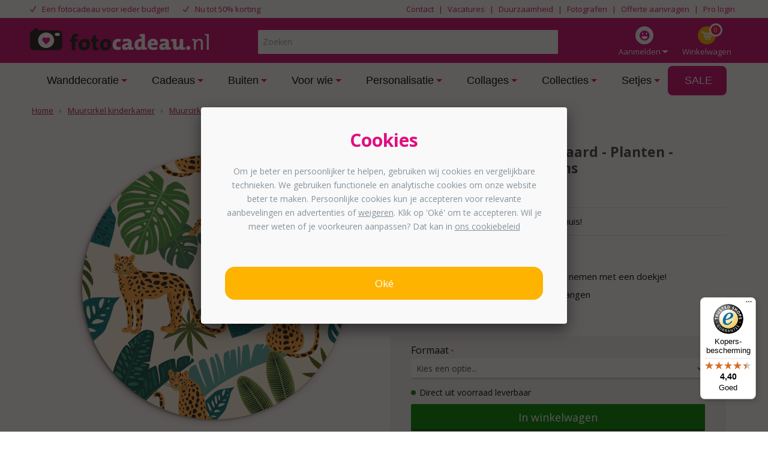

--- FILE ---
content_type: text/html; charset=UTF-8
request_url: https://www.fotocadeau.nl/muurcirkel-kinderkamer/jungle/muurcirkel-jungle-luipaard-planten-patroon-meiden-jongens
body_size: 28601
content:
<!DOCTYPE html>
<html lang=nl id=top class="no-js fc_nl">
<head>
<meta charset=utf-8 />
<meta content='width=device-width, initial-scale=1.0, maximum-scale=2.0' name=viewport />
<meta property=og:title content="Muurcirkel - Jungle - Luipaard - Planten - Patroon - Meiden - Jongens - Bestel nu!"/>
<meta property=og:url content="https://www.fotocadeau.nl/muurcirkel-kinderkamer/jungle/muurcirkel-jungle-luipaard-planten-patroon-meiden-jongens"/>
<meta property=og:image content="https://www.fotocadeau.nl/media/catalog/productno_selection"/>
<meta property=og:description content="Muurcirkel - Jungle - Luipaard - Planten - Patroon - Meiden - Jongens ⭐ Klantbeoordeling: 9.3 ⚡ Licht van gewicht dus eenvoudig op te hangen ! » Bestel nu met 40% korting op Fotocadeau.nl!"/>
<title>Muurcirkel - Jungle - Luipaard - Planten - Patroon - Meiden - Jongens - Bestel nu!</title>
<meta name=description content="Muurcirkel - Jungle - Luipaard - Planten - Patroon - Meiden - Jongens ⭐ Klantbeoordeling: 9.3 ⚡ Licht van gewicht dus eenvoudig op te hangen ! » Bestel nu met 40% korting op Fotocadeau.nl!"/><meta name=robots content="INDEX,FOLLOW"/>
<link rel=icon type="image/png" href="https://www.fotocadeau.nl/media/favicon/stores/33/favicon_1.png"/>
<!--[if lt IE 7]>
<script type="text/javascript">
    //<![CDATA[
    var BLANK_URL = 'https://www.fotocadeau.nl/js/blank.html';
    var BLANK_IMG = 'https://www.fotocadeau.nl/js/spacer.gif';
//]]>
</script>
<![endif]-->
<link rel=stylesheet type="text/css" href="https://www.fotocadeau.nl/A.js,,_fancybox,,_source,,_jquery.fancybox.css+js,,_calendar,,_calendar-win2k-1.css+skin,,_frontend,,_dollebull,,_default,,_customtrustedshops,,_css,,_customtrustedshops.css+skin,,_frontend,,_dollebull,,_fotocadeau_options,,_menu,,_css,,_menu_overlay.css+skin,,_frontend,,_base,,_default,,_magmodules,,_feedbackcompany,,_sidebar.css+skin,,_frontend,,_dollebull,,_default,,_css,,_dollebull.css+skin,,_frontend,,_dollebull,,_default,,_css,,_fontawesome,,_font-awesome.min.css+skin,,_frontend,,_base,,_default,,_css,,_amasty,,_ambannerslite,,_styles.css+skin,,_frontend,,_base,,_default,,_css,,_amasty,,_amrules,,_styles.css+skin,,_frontend,,_dollebull,,_default,,_css,,_product_page.css,Mcc.fdXB0KH0qa.css.pagespeed.cf.42p08wWPyI.css"/>
<script src="https://www.fotocadeau.nl/js,_prototype,_prototype.js+js,_lib,_jquery,_jquery-1.12.1.min.js+js,_lib,_jquery,_noconflict.js+js,_lib,_ccard.js+js,_prototype,_validation.js+js,_scriptaculous,_builder.js+js,_scriptaculous,_effects.js+js,_scriptaculous,_dragdrop.js+js,_scriptaculous,_controls.js+js,_scriptaculous,_slider.js+js,_varien,_js.js+js,_varien,_form.js+js,_mage,_translate.js+js,_mage,_cookies.js+js,_lib,_porthole.min.js+js,_mct,_mediaclip.js+js,_lib,_jquery,_js.cookie.js+js,_blueimp_upload,_jquery.ui.widget.js+js,_blueimp_upload,_jquery.iframe-transport.js+js,_blueimp_upload,_jquery.fileupload.js+js,_fancybox,_source,_jquery.fancybox.pack.js+js,_varien,_product.js+js,_varien,_product_options.js+js,_varien,_configurable.js+js,_calendar,_calendar.js+js,_calendar,_calendar-setup.js+js,_beeldbank.js+skin,_frontend,_dollebull,_default,_js,_lib,_modernizr.custom.min.js+skin,_frontend,_rwd,_default,_js,_lib,_selectivizr.js+skin,_frontend,_rwd,_default,_js,_lib,_matchMedia.js+skin,_frontend,_rwd,_default,_js,_lib,_matchMedia.addListener.js+skin,_frontend,_rwd,_default,_js,_lib,_enquire.js+skin,_frontend,_dollebull,_default,_js,_app.js+skin,_frontend,_rwd,_default,_js,_lib,_imagesloaded.js+skin,_frontend,_rwd,_default,_js,_minicart.js+skin,_frontend,_dollebull,_default,_js,_equalHeight.js+skin,_frontend,_dollebull,_default,_js,_mctcpoptions.js+skin,_frontend,_dollebull,_default,_js,_mctselectbox.js+skin,_frontend,_rwd,_default,_js,_lib,_elevatezoom,_jquery.elevateZoom-3.0.8.min.js+skin,_frontend,_dollebull,_default,_js,_product_config_extension.js+skin,_frontend,_rwd,_default,_js,_configurableswatches,_product-media.js.pagespeed.jc.kheS2NgrhC.js"></script><script>eval(mod_pagespeed_PaKVzpltqC);</script>
<script>eval(mod_pagespeed_0y9T2xmLiS);</script>
<script>eval(mod_pagespeed_Vv7KDhOF1w);</script>
<script>eval(mod_pagespeed_OYsD7qMzWn);</script>
<script>eval(mod_pagespeed_ZPgUua_PRB);</script>
<script>eval(mod_pagespeed_TEdcehkKs_);</script>
<script>eval(mod_pagespeed_r_ibTW1QyK);</script>
<script>eval(mod_pagespeed_1bS0hkGCuo);</script>
<script>eval(mod_pagespeed_1UjgxPuU60);</script>
<script>eval(mod_pagespeed__lmXqZbi8w);</script>
<script>eval(mod_pagespeed_Llklq2klzg);</script>
<script>eval(mod_pagespeed_SjE8mLcTMw);</script>
<script>eval(mod_pagespeed_mZzZPpXShe);</script>
<script>eval(mod_pagespeed_Vx9fLeZLHr);</script>
<script>eval(mod_pagespeed_DTCog6tGwg);</script>
<script>eval(mod_pagespeed_M6YyMZ_cKq);</script>
<script>eval(mod_pagespeed_dWYqCcx4Ti);</script>
<script>eval(mod_pagespeed_0qUChL2qB3);</script>
<script>eval(mod_pagespeed_3kVc77CrXZ);</script>
<script>eval(mod_pagespeed_fghytkn$LV);</script>
<script>eval(mod_pagespeed_w_9qNxayEb);</script>
<script>eval(mod_pagespeed_d2zoavBpUp);</script>
<script>eval(mod_pagespeed_YGlovKsf4W);</script>
<script>eval(mod_pagespeed_r1ILTr7C3Y);</script>
<script>eval(mod_pagespeed_uSLXwH_k1H);</script>
<script>eval(mod_pagespeed_UfbOZINRlm);</script>
<script>eval(mod_pagespeed_coHJPOHw3Z);</script>
<script>eval(mod_pagespeed_FbEvG$u1WB);</script>
<script>eval(mod_pagespeed_MYr_inDQfu);</script>
<script>eval(mod_pagespeed_dpOcqggT2h);</script>
<script>eval(mod_pagespeed_wIROy$MkT8);</script>
<script>eval(mod_pagespeed_3LKffciNsA);</script>
<script>eval(mod_pagespeed_DV8OdbpWFG);</script>
<script>eval(mod_pagespeed_ih7ubKbyx9);</script>
<script>eval(mod_pagespeed_WyuC4ONRrS);</script>
<script>eval(mod_pagespeed_0b4edSYkVd);</script>
<script>eval(mod_pagespeed_mnBJWZd8Lc);</script>
<script>eval(mod_pagespeed_zppkiZg386);</script>
<script>eval(mod_pagespeed_SqJM0DXHXx);</script>
<script>eval(mod_pagespeed_CJ71s5U_1v);</script>
<script>eval(mod_pagespeed_CCD8DjXmng);</script>
<script type="text/javascript" src="https://www.fotocadeau.nl/skin/frontend/dollebull/default/js/noop.js"></script>
<script src="https://www.fotocadeau.nl/skin/frontend/dollebull/default/js/configurableswatches,_swatches-product.js+wrap,_swatches-product.js+scp_product_extension_hexagon.js.pagespeed.jc.K5k8GRIMS6.js"></script><script>eval(mod_pagespeed_uxBappOkBt);</script>
<script>eval(mod_pagespeed__WtpdToOUW);</script>
<script>eval(mod_pagespeed_w8jTZB6PrS);</script>
<!--[if  (lte IE 8) & (!IEMobile)]>
<link rel="stylesheet" type="text/css" href="https://www.fotocadeau.nl/skin/frontend/dollebull/default/css/styles-ie8.css" />
<![endif]-->
<!--[if (gte IE 9) | (IEMobile)]><!-->
<link rel=stylesheet type="text/css" href="https://www.fotocadeau.nl/skin/frontend/dollebull/default/css/A.styles.css.pagespeed.cf.CnpuzzJKXR.css"/>
<!--<![endif]-->
<link rel=stylesheet type="text/css" href="https://www.fotocadeau.nl/skin/frontend/dollebull/fotocadeau_options/css/A.custom.css.pagespeed.cf.mDn_5uHOQ_.css"/>
<!--<![endif]-->
<script type="text/javascript">//<![CDATA[
Mage.Cookies.path='/';Mage.Cookies.domain='.www.fotocadeau.nl';
//]]></script>
<script type="text/javascript">//<![CDATA[
optionalZipCountries=["HK","IE","MO","PA"];
//]]></script>
<script>dataLayer=[{"pagetype":"product","pageTitle":"Page","pageUrl":"https:\/\/www.fotocadeau.nl\/muurcirkel-kinderkamer\/jungle\/muurcirkel-jungle-luipaard-planten-patroon-meiden-jongens","prodid":"wandcf_kju_1077601124","totalvalue":20.97}];</script>
<script>(function(w,d,s,l,i){w[l]=w[l]||[];w[l].push({'gtm.start':new Date().getTime(),event:'gtm.js'});var f=d.getElementsByTagName(s)[0],j=d.createElement(s),dl=l!='dataLayer'?'&l='+l:'';j.async=true;j.src='https://metrics.fotocadeau.nl/gtm.js?id='+i+dl;f.parentNode.insertBefore(j,f);})(window,document,'script','dataLayer','GTM-KQM8GSQ');</script>
<style>
        @media only screen and (min-width: 770px) {
.product-image-gallery.feed-product .gallery-image.visible {
    max-height: 470px;
}
}

li.level0:last-child a.level-top.has-children.level0:hover {
background-color: #fff !important;;
border: 0px !important;
}

#header-nav #nav .nav-primary li.level0.nav-6>a {
color: #000 !important;
}

@media only screen and (min-width: 769px) {
#header-nav #nav .nav-primary li.level0>a, #header-nav #nav #block-dollebull_extra_nav a {
    padding-top: 15px!important;
}
}

@media only screen and (min-width: 770px) {
        li.left-menu {
            width: 100%;
        }

        li.right-menu {
            width: 0%;
        }
    }

.agree a {
color: #484848 !important;
text-decoration: none;
}

.agree a:hover {
color: #484848 !important;
text-decoration: none;
}

.remodal-close {
width: 190% !important;
}

.remodal-close:before {
width: 100% !important;
}

.products-grid .actions .button {
background: #008a00;
border-bottom: 3px solid #060;
color: #ffffff;
}

.cat-3 ul li {
    padding: 6px 0px !important;
}

.product-img-box .more-views li {
margin: 11px 11px 11px 11px !important;
}

@media only screen and (min-width: 770px) {

#nav .nav-primary li.level0 > a {
    padding: 15px 24px 15px 28px !important;
}
}

#nav .nav-primary li.level0.parent > a.level0:after {
right: 10px !important;
}

@media only screen and (max-width: 769px) {
.configurator-bottom .button.upload {
background-color: #008A00 !important;
    border-bottom: 3px solid #060 !important;

}
}

@media screen and (max-width: 769px) {
     .muchopix-title {
          margin-top: -10px;
     }
     .muchopix-image {
          margin-top: 25px;
     }
} 

@media screen and (min-width: 770px) {
     .muchopix-image {
          margin-top: -22px;
     }
}

body.product-wandcirkels .product-options dl,
body.product-muurcirkel-kunststof .product-options dl,
body.product-muurcirkel-aluminium .product-options dl,
body.product-muurcirkel-karton .product-options dl,
body.product-raamfolie .product-options dl,
body.product-telefoonhoesjes .product-options dl,
body.product-organische-vorm-1 .product-options dl,
body.product-organische-vorm-2 .product-options dl,
body.product-organische-vorm-3 .product-options dl,
body.product-organische-vorm-4 .product-options dl,
body.product-organische-vorm-5 .product-options dl,
body.product-organische-vorm-6 .product-options dl,
body.product-organische-vorm-7 .product-options dl,
body.product-organische-vorm-8 .product-options dl,
body.product-muurovaal-met-foto .product-options dl,
body.product-muurovaal .product-options dl,
body.product-tuincirkels .product-options dl,
body.product-fotokoffer .product-options dl,
body.product-hexagon-xl .product-options dl,
body.product-inductie-beschermer .product-options dl, 
body.product-foto-op-poster .product-options dl,  
body.product-foto-rugzak .product-options dl {
    width: 100%;
}

body.product-behangcirkel .product-options dl {
    display:none;
}

body.product-puzzel-met-doos dd#wrapper_fc_variant_puzzel_v2, body.product-puzzel-met-doos dt#label_fc_variant_puzzel_v2 {
display: none;
}

body.product-glitterblok #product-favorite-options label,
body.product-confettiblok #product-favorite-options label,
body.product-hartjesblok #product-favorite-options label,
body.product-zandblok #product-favorite-options label,
body.product-sneeuwblok #product-favorite-options label,
body.product-akoestisch-canvas dt#label_fc_wandpanelen_var_v2,
body.product-akoestisch-canvas select#attribute605,
body.product-foto-op-mok #product-favorite-options label,
body.product-broodtrommel #product-favorite-options label,
body.product-vloercirkel dt#label_fc_vorm_v2,
body.product-vloercirkel select#attribute552,
body.product-toilettas #product-favorite-options label,
body.product-notitieboek #product-favorite-options label,
body.product-telefoonhoesjes #product-favorite-options label,
body.product-telefoonhoesjes-deluxe #product-favorite-options label,
body.product-telefoonhoesjes-crossbody #product-favorite-options label,
body.product-telefoonhoesjes-walletcase #product-favorite-options label,
body.product-glazenblok dt#label_wk_formaat,
body.product-glazenblok select#attribute513,
body.product-wandklok #product-favorite-options label,
body.product-tandenborstelhouder #product-favorite-options label,
body.product-zeeppompje #product-favorite-options label,
body.product-schort #product-favorite-options label,
body.product-teddybeer #product-favorite-options label,
body.product-spaarpot #product-favorite-options label,
body.product-voetbal-mok dd#wrapper_fc_mok_soort_v2,
body.product-voetbal-mok dt#label_fc_mok_soort_v2,
body.product-voetbal-mok dd#wrapper_custom-orientation,
body.product-voetbal-mok dt#label_custom-orientation,
body.product-voetbal-mok #product-favorite-options label,
body.product-verjaardagskalender dd#wrapper_collage_product_keuze,
body.product-verjaardagskalender dt#label_collage_product_keuze,
body.product-verjaardagskalender dd#wrapper_naamborden_formaat,
body.product-verjaardagskalender dt#label_naamborden_formaat,
body.product-magic-mok dd#wrapper_fc_mok_soort_v2,
body.product-magic-mok dt#label_fc_mok_soort_v2,
body.product-magic-mok dd#wrapper_custom-orientation,
body.product-mini-puzzel #product-favorite-options label,
body.product-magic-mok dt#label_custom-orientation,
body.product-magic-mok #product-favorite-options label,
body.product-tuinposter-doorkijk-met-eigen-foto dd#wrapper_fc_tuinposter_bevestiging_v2,
body.product-tuinposter-doorkijk-met-eigen-foto dt#label_fc_tuinposter_bevestiging_v2,
body.product-foto-in-lijst-x-mas dd#wrapper_fc_uitsnede_v2,
body.product-foto-in-lijst-x-mas dt#label_wallpoet_formaat,{
display: none;
}

body.product-spandoeken dd#wrapper_wallpoet_uitsnede,
body.product-spandoeken dt#label_wallpoet_uitsnede {
display:none;
}

body.product-foto-op-rugzak dd#wrapper_rugzak_kleur,
body.product-foto-op-rugzak dt#label_rugzak_kleur {
display:none;
}

body.product-foto-op-rugzak select#custom-orientation,
body.product-foto-op-rugzak dt#label_custom-orientation,
body.product-foto-op-rugzak label.required {
  display: none !important;
}

body.product-straatnaambord dt#label_collage_product_keuze,
body.product-straatnaambord dd#wrapper_collage_product_keuze {
display:none;
}

body.product-canvas-voor-buiten-eigen-foto dd#wrapper_fc_hoogte_v2,
body.product-canvas-voor-buiten-eigen-foto dt#label_fc_hoogte_v2 {
display:none;
}

body.product-kentekenplaat dt#label_collage_product_keuze,
body.product-kentekenplaat dd#wrapper_collage_product_keuze {
display:none;
}

body.product-fotocollage-op-glas dt#label_collage_product_keuze,
body.product-fotocollage-op-glas dd#wrapper_collage_product_keuze {
display:none;
}

body.product-fotocollage-op-glas dt#label_collage_formaat_keuze,
body.product-fotocollage-op-glas dd#wrapper_collage_formaat_keuze {
display:block !important;
}

body.product-fotocollage-op-forex dt#label_collage_product_keuze,
body.product-fotocollage-op-forex dd#wrapper_collage_product_keuze {
display:none;
}

body.product-fotocollage-op-forex dt#label_collage_formaat_keuze,
body.product-fotocollage-op-forex dd#wrapper_collage_formaat_keuze {
display:block !important;
}

body.product-fotocollage-op-aluminium dt#label_collage_product_keuze,
body.product-fotocollage-op-aluminium dd#wrapper_collage_product_keuze {
display:none;
}

body.product-fotocollage-op-aluminium dt#label_collage_formaat_keuze,
body.product-fotocollage-op-aluminium dd#wrapper_collage_formaat_keuze {
display:block !important;
}

body.product-fotocollage-op-canvas dt#label_collage_product_keuze,
body.product-fotocollage-op-canvas dd#wrapper_collage_product_keuze {
display:none;
}

body.product-fotocollage-op-canvas dt#label_collage_formaat_keuze,
body.product-fotocollage-op-canvas dd#wrapper_collage_formaat_keuze {
display:block !important;
}

.col1-layout .products-grid .product-image {
height: auto !important;
}

.col1-layout .products-grid > li {
    margin: 0 2.68% 0px 0 !important;
}

/*@media only screen and (max-width: 769px) {
.col1-layout .products-grid .product-image {
height: 350px !important;
}*/

.col1-layout .products-grid > li {
    padding: 20px 30px 0px !important;
}


@media only screen and (max-width: 599px) {
.col1-layout .category-products .toolbar {
    display: none;
}
}

.category .products-grid .product-image {
height: auto !important;
}

.category  .products-grid > li {
    margin: 0 13px 13px 0 !important;}

@media only screen and (max-width: 769px) {
.category .products-grid .product-image {
height: auto !important;
}

.category .products-grid > li {
    padding: 20px 30px 0px !important;
}
}

@media only screen and (max-width: 599px) {
.category .category-products .toolbar {
    display: none;
}
}

.products-grid .product-name {
margin: 0px 0px 10px !important;
}

body.product-muziek-bordje dd#wrapper_fc_materiaal_social_frame_v2,
body.product-muziek-bordje dt#label_fc_materiaal_social_frame_v2 {
display:none;
}

body.product-foto-in-lijst-rond select#custom-orientation,
body.product-foto-in-lijst-rond dt#label_custom-orientation,
body.product-foto-in-lijst-rond label.required {
  display: none !important;
}

body.product-naambord-huisjesvorm-panterprint dd#wrapper_naambord_vorm,
body.product-naambord-huisjesvorm-panterprint dt#label_naambord_vorm {
display:none;
}

body.product-naambord-huisjesvorm-effen-kleuren dd#wrapper_naambord_vorm,
body.product-naambord-huisjesvorm-effen-kleuren dt#label_naambord_vorm {
display:none;
}

body.product-naambord-huisjesvorm-abstract dd#wrapper_naambord_vorm,
body.product-naambord-huisjesvorm-abstract dt#label_naambord_vorm {
display:none;
}

body.product-naambord-huisjesvorm-roest dd#wrapper_naambord_vorm,
body.product-naambord-huisjesvorm-roest dt#label_naambord_vorm {
display:none;
}

body.product-naambord-huisjesvorm-hout dd#wrapper_naambord_vorm,
body.product-naambord-huisjesvorm-hout dt#label_naambord_vorm {
display:none;
}

body.product-naambord-huisjesvorm-botanisch dd#wrapper_naambord_vorm,
body.product-naambord-huisjesvorm-botanisch dt#label_naambord_vorm {
display:none;
}

body.product-naambord-huisjesvorm-marmer dd#wrapper_naambord_vorm,
body.product-naambord-huisjesvorm-marmer dt#label_naambord_vorm {
display:none;
}

body.product-naambord-huisje-leisteen dd#wrapper_naambord_vorm,
body.product-naambord-huisje-leisteen dt#label_naambord_vorm {
display:none;
}

body.product-kerstbal dd#wrapper_wk_formaat,
body.product-kerstbal dt#label_wk_formaat {
display:none;
}

body.product-kerstballen dd#wrapper_wk_formaat,
body.product-kerstballen dt#label_wk_formaat {
display:none;
}

body.product-personaliseerbare-inductiebeschermer dd#wrapper_fc_inductie_beschermer_var_v2,
body.product-personaliseerbare-inductiebeschermer dt#label_fc_inductie_beschermer_var_v2 {
display:none;
}

body.product-inductiebeschermer-papa-met-fotos dd#wrapper_fc_inductie_beschermer_var_v2,
body.product-inductiebeschermer-papa-met-fotos dt#label_fc_inductie_beschermer_var_v2 {
display:none;
}

body.product-inductiebeschermer-mama-met-fotos dd#wrapper_fc_inductie_beschermer_var_v2,
body.product-inductiebeschermer-mama-met-fotos dt#label_fc_inductie_beschermer_var_v2 {
display:none;
}

body.product-inductiebeschermer-opa-met-fotos dd#wrapper_fc_inductie_beschermer_var_v2,
body.product-inductiebeschermer-opa-met-fotos dt#label_fc_inductie_beschermer_var_v2 {
display:none;
}

body.product-inductiebeschermer-oma-met-fotos dd#wrapper_fc_inductie_beschermer_var_v2,
body.product-inductiebeschermer-oma-met-fotos dt#label_fc_inductie_beschermer_var_v2 {
display:none;
}

body.product-inductiebeschermer-opa-en-oma-met-tekst dd#wrapper_fc_inductie_beschermer_var_v2,
body.product-inductiebeschermer-opa-en-oma-met-tekst dt#label_fc_inductie_beschermer_var_v2 {
display:none;
}

body.product-inductiebeschermer-mama-met-tekst dd#wrapper_fc_inductie_beschermer_var_v2,
body.product-inductiebeschermer-mama-met-tekst dt#label_fc_inductie_beschermer_var_v2 {
display:none;
}

body.product-inductiebeschermer-papa-met-tekst dd#wrapper_fc_inductie_beschermer_var_v2,
body.product-inductiebeschermer-papa-met-tekst dt#label_fc_inductie_beschermer_var_v2 {
display:none;
}

body.product-inductiebeschermer-restaurant dd#wrapper_fc_inductie_beschermer_var_v2,
body.product-inductiebeschermer-restaurant dt#label_fc_inductie_beschermer_var_v2 {
display:none;
}

body.product-inductiebeschermer-keuken-zwart dd#wrapper_fc_inductie_beschermer_var_v2,
body.product-inductiebeschermer-keuken-zwart dt#label_fc_inductie_beschermer_var_v2 {
display:none;
}

body.product-inductiebeschermer-deze-keuken-is-van dd#wrapper_fc_inductie_beschermer_var_v2,
body.product-inductiebeschermer-deze-keuken-is-van dt#label_fc_inductie_beschermer_var_v2 {
display:none;
}

body.product-inductiebeschermer-chef-de-cuisine dd#wrapper_fc_inductie_beschermer_var_v2,
body.product-inductiebeschermer-chef-de-cuisine dt#label_fc_inductie_beschermer_var_v2 {
display:none;
}

body.product-inductiebeschermer-kruiden dd#wrapper_fc_inductie_beschermer_var_v2,
body.product-inductiebeschermer-kruiden dt#label_fc_inductie_beschermer_var_v2 {
display:none;
}

body.product-inductiebeschermer-koffie dd#wrapper_fc_inductie_beschermer_var_v2,
body.product-inductiebeschermer-koffie dt#label_fc_inductie_beschermer_var_v2 {
display:none;
}

body.product-inductiebeschermer-met-eigen-foto dd#wrapper_fc_inductie_beschermer_var_v2,
body.product-inductiebeschermer-met-eigen-foto dt#label_fc_inductie_beschermer_var_v2 {
display:none;
}

body.product-inductiebeschermer-zwart-met-hartje dd#wrapper_fc_inductie_beschermer_var_v2,
body.product-inductiebeschermer-zwart-met-hartje dt#label_fc_inductie_beschermer_var_v2 {
display:none;
}

body.product-foto-in-lijst-housewarming dd#wrapper_wallpoet_uitsnede,
body.product-foto-in-lijst-housewarming dt#label_wallpoet_uitsnede {
display:none;
}

body.product-voetbal-foto-in-lijst dd#wrapper_wallpoet_uitsnede,
body.product-voetbal-foto-in-lijst dt#label_wallpoet_uitsnede {
display:none;
}

body.product-foto-in-lijst-rugnummer dd#wrapper_wallpoet_uitsnede,
body.product-foto-in-lijst-rugnummer dt#label_wallpoet_uitsnede {
display:none;
}

body.product-geboorteposter dd#wrapper_wallpoet_uitsnede,
body.product-geboorteposter dt#label_wallpoet_uitsnede {
display:none;
}

body.product-geboorteposter-sterrenbeeld dd#wrapper_wallpoet_uitsnede,
body.product-geboorteposter-sterrenbeeld dt#label_wallpoet_uitsnede {
display:none;
}

body.product-fotowand-eigen-foto dd#wrapper_wallpoet_uitsnede,
body.product-fotowand-eigen-foto dt#label_wallpoet_uitsnede {
display:none;
}

body.product-poster-volledige-foto dd#wrapper_wallpoet_uitsnede,
body.product-poster-volledige-foto dt#label_wallpoet_uitsnede {
display:none;
}

body.product-poster-zwarte-border-met-tekst dd#wrapper_wallpoet_uitsnede,
body.product-poster-zwarte-border-met-tekst dt#label_wallpoet_uitsnede {
display:none;
}

body.product-foto-in-lijst-geen-border-tekst dd#wrapper_wallpoet_uitsnede,
body.product-foto-in-lijst-geen-border-tekst dt#label_wallpoet_uitsnede {
display:none;
}

body.product-foto-in-lijst-betekenis-papa dd#wrapper_wallpoet_uitsnede,
body.product-foto-in-lijst-betekenis-papa dt#label_wallpoet_uitsnede {
display:none;
}

body.product-foto-in-lijst-witte-border-tekst dd#wrapper_wallpoet_uitsnede,
body.product-foto-in-lijst-witte-border-tekst dt#label_wallpoet_uitsnede {
display:none;
}

body.product-foto-in-lijst-jubileums dd#wrapper_wallpoet_uitsnede,
body.product-foto-in-lijst-jubileums dt#label_wallpoet_uitsnede {
display:none;
}

body.product-foto-in-lijst-zwarte-border-tekst dd#wrapper_wallpoet_uitsnede,
body.product-foto-in-lijst-zwarte-border-tekst dt#label_wallpoet_uitsnede {
display:none;
}

body.product-poster-betekenis-mama dd#wrapper_wallpoet_uitsnede,
body.product-poster-betekenis-mama dt#label_wallpoet_uitsnede {
display:none;
}

body.product-ballon-vorm dd#wrapper_wallpoet_uitsnede,
body.product-ballon-vorm dt#label_wallpoet_uitsnede {
display:none;
}

body.product-abstracte-vormen dd#wrapper_wallpoet_uitsnede,
body.product-abstracte-vormen dt#label_wallpoet_uitsnede {
display:none;
}

body.product-hart-collage dd#wrapper_wallpoet_uitsnede,
body.product-hart-collage dt#label_wallpoet_uitsnede {
display:none;
}

body.product-foto-in-lijst-blokjes-collage dd#wrapper_wallpoet_uitsnede,
body.product-foto-in-lijst-blokjes-collage dt#label_wallpoet_uitsnede {
display:none;
}

body.product-poster-met-lijst-2023 dd#wrapper_wallpoet_uitsnede,
body.product-poster-met-lijst-2023 dt#label_wallpoet_uitsnede {
display:none;
}

body.product-letter-collage-broer dd#wrapper_wallpoet_uitsnede,
body.product-letter-collage-broer dt#label_wallpoet_uitsnede {
display:none;
}

body.product-letter-collage-home dd#wrapper_wallpoet_uitsnede,
body.product-letter-collage-home dt#label_wallpoet_uitsnede {
display:none;
}

body.product-letter-collage-love dd#wrapper_wallpoet_uitsnede,
body.product-letter-collage-love dt#label_wallpoet_uitsnede {
display:none;
}

body.product-letter-collage-opa-oma dd#wrapper_wallpoet_uitsnede,
body.product-letter-collage-opa-oma dt#label_wallpoet_uitsnede {
display:none;
}

body.product-letter-collage-papa-mama dd#wrapper_wallpoet_uitsnede,
body.product-letter-collage-papa-mama dt#label_wallpoet_uitsnede {
display:none;
}

body.product-letter-collage-zus dd#wrapper_wallpoet_uitsnede,
body.product-letter-collage-zus dt#label_wallpoet_uitsnede {
display:none;
}

body.product-letter-collage-dochter dd#wrapper_wallpoet_uitsnede,
body.product-letter-collage-dochter dt#label_wallpoet_uitsnede {
display:none;
}

body.product-letter-collage-vriend dd#wrapper_wallpoet_uitsnede,
body.product-letter-collage-vriend dt#label_wallpoet_uitsnede {
display:none;
}

body.product-letter-collage-vriendin dd#wrapper_wallpoet_uitsnede,
body.product-letter-collage-vriendin dt#label_wallpoet_uitsnede {
display:none;
}

body.product-letter-collage-you-and-me dd#wrapper_wallpoet_uitsnede,
body.product-letter-collage-you-and-me dt#label_wallpoet_uitsnede {
display:none;
}

body.product-letter-collage-zoon dd#wrapper_wallpoet_uitsnede,
body.product-letter-collage-zoon dt#label_wallpoet_uitsnede {
display:none;
}

body.product-foto-in-lijst-blokjes-collage-mama dd#wrapper_wallpoet_uitsnede,
body.product-foto-in-lijst-blokjes-collage-mama dt#label_wallpoet_uitsnede {
display:none;
}

body.product-foto-in-lijst-mama-betekenis-1-foto dd#wrapper_wallpoet_uitsnede,
body.product-foto-in-lijst-mama-betekenis-1-foto dt#label_wallpoet_uitsnede {
display:none;
}

body.product-hart-collage dd#wrapper_wallpoet_uitsnede,
body.product-hart-collage dt#label_wallpoet_uitsnede {
display:none;
}

body.product-foto-in-lijst-eigen-tekst dd#wrapper_wallpoet_uitsnede,
body.product-foto-in-lijst-eigen-tekst dt#label_wallpoet_uitsnede {
display:none;
}

body.product-foto-in-lijst-bedankt dd#wrapper_wallpoet_uitsnede,
body.product-foto-in-lijst-bedankt dt#label_wallpoet_uitsnede {
display:none;
}

body.product-letter-collage-family dd#wrapper_wallpoet_uitsnede,
body.product-letter-collage-family dt#label_wallpoet_uitsnede {
display:none;
}

body.product-letter-collage-my-love dd#wrapper_wallpoet_uitsnede,
body.product-letter-collage-my-love dt#label_wallpoet_uitsnede {
display:none;
}

body.product-letter-collage-tante dd#wrapper_wallpoet_uitsnede,
body.product-letter-collage-tante dt#label_wallpoet_uitsnede {
display:none;
}

body.product-letter-collage-oom dd#wrapper_wallpoet_uitsnede,
body.product-letter-collage-oom dt#label_wallpoet_uitsnede {
display:none;
}

body.product-letter-collage-bonusmama dd#wrapper_wallpoet_uitsnede,
body.product-letter-collage-bonusmama dt#label_wallpoet_uitsnede {
display:none;
}

body.product-letter-collage-bestie dd#wrapper_wallpoet_uitsnede,
body.product-letter-collage-bestie dt#label_wallpoet_uitsnede {
display:none;
}

body.product-foto-in-lijst-blokjes-collage dd#wrapper_wallpoet_uitsnede,
body.product-foto-in-lijst-blokjes-collage dt#label_wallpoet_uitsnede {
display:none;
}

body.product-poster-vaderdag dd#wrapper_wallpoet_uitsnede,
body.product-poster-vaderdag dt#label_wallpoet_uitsnede {
display:none;
}

body.product-foto-in-lijst-eigen-naam dd#wrapper_wallpoet_uitsnede,
body.product-foto-in-lijst-eigen-naam dt#label_wallpoet_uitsnede {
display:none;
}

body.product-letter-collage-opa-oma dd#wrapper_wallpoet_uitsnede,
body.product-letter-collage-opa-oma dt#label_wallpoet_uitsnede {
display:none;
}

body.product-letter-collage-voor-mama dd#wrapper_wallpoet_uitsnede,
body.product-letter-collage-voor-mama dt#label_wallpoet_uitsnede {
display:none;
}

body.product-poster-vaderdag dd#wrapper_wallpoet_uitsnede,
body.product-poster-vaderdag dt#label_wallpoet_uitsnede {
display:none;
}

body.product-foto-in-lijst-huisdieren dd#wrapper_wallpoet_uitsnede,
body.product-foto-in-lijst-huisdieren dt#label_wallpoet_uitsnede {
display:none;
}

body.product-foto-in-lijst-plaatsnaam dd#wrapper_wallpoet_uitsnede,
body.product-foto-in-lijst-plaatsnaam dt#label_wallpoet_uitsnede {
display:none;
}

body.product-letter-collage-love dd#wrapper_wallpoet_uitsnede,
body.product-letter-collage-love dt#label_wallpoet_uitsnede {
display:none;
}

body.product-letter-collage-papa-mama dd#wrapper_wallpoet_uitsnede,
body.product-letter-collage-papa-mama dt#label_wallpoet_uitsnede {
display:none;
}

body.product-letter-collage-zus dd#wrapper_wallpoet_uitsnede,
body.product-letter-collage-zus dt#label_wallpoet_uitsnede {
display:none;
}

body.product-letter-collage-dochter dd#wrapper_wallpoet_uitsnede,
body.product-letter-collage-dochter dt#label_wallpoet_uitsnede {
display:none;
}

body.product-letter-collage-vriend dd#wrapper_wallpoet_uitsnede,
body.product-letter-collage-vriend dt#label_wallpoet_uitsnede {
display:none;
}

body.product-letter-collage-vriendin dd#wrapper_wallpoet_uitsnede,
body.product-letter-collage-vriendin dt#label_wallpoet_uitsnede {
display:none;
}

body.product-letter-collage-you-and-me dd#wrapper_wallpoet_uitsnede,
body.product-letter-collage-you-and-me dt#label_wallpoet_uitsnede {
display:none;
}

body.product-letter-collage-zoon dd#wrapper_wallpoet_uitsnede,
body.product-letter-collage-zoon dt#label_wallpoet_uitsnede {
display:none;
}

body.product-foto-in-lijst-jubileums dd#wrapper_wallpoet_uitsnede,
body.product-foto-in-lijst-jubileums dt#label_wallpoet_uitsnede {
display:none;
}

body.product-foto-in-lijst-mem dd#wrapper_wallpoet_uitsnede,
body.product-foto-in-lijst-mem dt#label_wallpoet_uitsnede {
display:none;
}

body.product-foto-in-lijst-heit dd#wrapper_wallpoet_uitsnede,
body.product-foto-in-lijst-heit dt#label_wallpoet_uitsnede {
display:none;
}

body.product-foto-in-lijst-heit-mem dd#wrapper_wallpoet_uitsnede,
body.product-foto-in-lijst-heit-mem dt#label_wallpoet_uitsnede {
display:none;
}

body.product-foto-in-lijst-baba-anne dd#wrapper_wallpoet_uitsnede,
body.product-foto-in-lijst-baba-anne dt#label_wallpoet_uitsnede {
display:none;
}

body.product-foto-in-lijst-pa-moeke dd#wrapper_wallpoet_uitsnede,
body.product-foto-in-lijst-pa-moeke dt#label_wallpoet_uitsnede {
display:none;
}

body.product-foto-in-lijst-pake-beppe dd#wrapper_wallpoet_uitsnede,
body.product-foto-in-lijst-pake-beppe dt#label_wallpoet_uitsnede {
display:none;
}

body.product-letter-collage-broer dd#wrapper_wallpoet_uitsnede,
body.product-letter-collage-broer dt#label_wallpoet_uitsnede {
display:none;
}

body.product-letter-collage-home dd#wrapper_wallpoet_uitsnede,
body.product-letter-collage-home dt#label_wallpoet_uitsnede {
display:none;
}

body.product-letter-collage-voor-oma dd#wrapper_wallpoet_uitsnede,
body.product-letter-collage-voor-oma dt#label_wallpoet_uitsnede {
display:none;
}

body.product-letter-collage-voor-opa dd#wrapper_wallpoet_uitsnede,
body.product-letter-collage-voor-opa dt#label_wallpoet_uitsnede {
display:none;
}

body.product-foto-in-lijst-papa-collage dd#wrapper_wallpoet_uitsnede,
body.product-foto-in-lijst-papa-collage dt#label_wallpoet_uitsnede {
display:none;
}

body.product-foto-in-lijst-mama-collage dd#wrapper_wallpoet_uitsnede,
body.product-foto-in-lijst-mama-collage dt#label_wallpoet_uitsnede {
display:none;
}

body.product-foto-in-lijst-collage-horizontaal-papa dd#wrapper_wallpoet_uitsnede,
body.product-foto-in-lijst-collage-horizontaal-papa dt#label_wallpoet_uitsnede {
display:none;
}

body.product-foto-in-lijst-collage-papa dd#wrapper_wallpoet_uitsnede,
body.product-foto-in-lijst-collage-papa dt#label_wallpoet_uitsnede {
display:none;
}

body.product-poster-met-lijst-collage-met-hartje dd#wrapper_wallpoet_uitsnede,
body.product-poster-met-lijst-collage-met-hartje dt#label_wallpoet_uitsnede {
display:none;
}

body.product-poster-met-lijst-maan-collage dd#wrapper_wallpoet_uitsnede,
body.product-poster-met-lijst-maan-collage dt#label_wallpoet_uitsnede {
display:none;
}

body.product-poster-met-lijst-ovaal dd#wrapper_wallpoet_uitsnede,
body.product-poster-met-lijst-ovaal dt#label_wallpoet_uitsnede {
display:none;
}

body.product-poster-met-lijst-kerstboom-collage dd#wrapper_wallpoet_uitsnede,
body.product-poster-met-lijst-kerstboom-collage dt#label_wallpoet_uitsnede {
display:none;
}

body.product-poster-met-lijst-kerstbal dd#wrapper_wallpoet_uitsnede,
body.product-poster-met-lijst-kerstbal dt#label_wallpoet_uitsnede {
display:none;
}

body.product-poster-met-lijst-kerstboom dd#wrapper_wallpoet_uitsnede,
body.product-poster-met-lijst-kerstboom dt#label_wallpoet_uitsnede {
display:none;
}

body.product-foto-in-lijst-mama-betekenis-collage dd#wrapper_wallpoet_uitsnede,
body.product-foto-in-lijst-mama-betekenis-collage dt#label_wallpoet_uitsnede {
display:none;
}

body.product-foto-in-lijst-collage-horizontaal dd#wrapper_wallpoet_uitsnede,
body.product-foto-in-lijst-collage-horizontaal dt#label_wallpoet_uitsnede {
display:none;
}

body.product-foto-in-lijst-best-dad-ever dd#wrapper_wallpoet_uitsnede,
body.product-foto-in-lijst-best-dad-ever dt#label_wallpoet_uitsnede {
display:none;
}

body.product-foto-in-lijst-best-mom-ever dd#wrapper_wallpoet_uitsnede,
body.product-foto-in-lijst-best-mom-ever dt#label_wallpoet_uitsnede {
display:none;
}

body.product-foto-in-lijst-collage-verticaal dd#wrapper_wallpoet_uitsnede,
body.product-foto-in-lijst-collage-verticaal dt#label_wallpoet_uitsnede {
display:none;
}

body.product-foto-in-lijst-collage-verticaal-papa dd#wrapper_wallpoet_uitsnede,
body.product-foto-in-lijst-collage-verticaal-papa dt#label_wallpoet_uitsnede {
display:none;
}

body.product-foto-in-lijst-witte-border-tekst dd#wrapper_wallpoet_uitsnede,
body.product-foto-in-lijst-witte-border-tekst dt#label_wallpoet_uitsnede {
display:none;
}

body.product-foto-in-lijst-zwarte-border-tekst dd#wrapper_wallpoet_uitsnede,
body.product-foto-in-lijst-zwarte-border-tekst dt#label_wallpoet_uitsnede {
display:none;
}

body.product-foto-in-lijst-hartje dd#wrapper_wallpoet_uitsnede,
body.product-foto-in-lijst-hartje dt#label_wallpoet_uitsnede {
display:none;
}

body.product-foto-in-lijst-dierenpootje dd#wrapper_wallpoet_uitsnede,
body.product-foto-in-lijst-dierenpootje dt#label_wallpoet_uitsnede {
display:none;
}

body.product-foto-in-lijst-getallen dd#wrapper_wallpoet_uitsnede,
body.product-foto-in-lijst-getallen dt#label_wallpoet_uitsnede {
display:none;
}

body.product-foto-in-lijst-papa-betekenis-1-foto dd#wrapper_wallpoet_uitsnede,
body.product-foto-in-lijst-papa-betekenis-1-foto dt#label_wallpoet_uitsnede {
display:none;
}

body.product-foto-in-lijst-mama-betekenis-1-foto dd#wrapper_wallpoet_uitsnede,
body.product-foto-in-lijst-mama-betekenis-1-foto dt#label_wallpoet_uitsnede {
display:none;
}

body.product-foto-in-lijst-datum dd#wrapper_wallpoet_uitsnede,
body.product-foto-in-lijst-datum dt#label_wallpoet_uitsnede {
display:none;
}

body.product-foto-in-lijst-shirtje dd#wrapper_wallpoet_uitsnede,
body.product-foto-in-lijst-shirtje dt#label_wallpoet_uitsnede {
display:none;
}

body.product-foto-in-lijst-rugnummer dd#wrapper_wallpoet_uitsnede,
body.product-foto-in-lijst-rugnummer dt#label_wallpoet_uitsnede {
display:none;
}

body.product-foto-in-lijst-geen-border-tekst dd#wrapper_wallpoet_uitsnede,
body.product-foto-in-lijst-geen-border-tekst dt#label_wallpoet_uitsnede {
display:none;
}

body.product-foto-in-lijst-betekenis-papa dd#wrapper_wallpoet_uitsnede,
body.product-foto-in-lijst-betekenis-papa dt#label_wallpoet_uitsnede {
display:none;
}

body.product-foto-in-lijst-betekenis-mama dd#wrapper_wallpoet_uitsnede,
body.product-foto-in-lijst-betekenis-mama dt#label_wallpoet_uitsnede {
display:none;
}

body.product-foto-in-lijst-mama-betekenis-collage dd#wrapper_wallpoet_uitsnede,
body.product-foto-in-lijst-mama-betekenis-collage dt#label_wallpoet_uitsnede {
display:none;
}

body.product-foto-in-lijst-mama-collage dd#wrapper_wallpoet_uitsnede,
body.product-foto-in-lijst-mama-collage dt#label_wallpoet_uitsnede {
display:none;
}

body.product-foto-in-lijst-blokjes-collage-verticaal dd#wrapper_wallpoet_uitsnede,
body.product-foto-in-lijst-blokjes-collage-verticaal dt#label_wallpoet_uitsnede {
display:none;
}

body.product-foto-in-lijst-blokjes-collage-horizontaal dd#wrapper_wallpoet_uitsnede,
body.product-foto-in-lijst-blokjes-collage-horizontaal dt#label_wallpoet_uitsnede {
display:none;
}

body.product-foto-in-lijst-best-mom-ever dd#wrapper_wallpoet_uitsnede,
body.product-foto-in-lijst-best-mom-ever dt#label_wallpoet_uitsnede {
display:none;
}

body.product-foto-in-lijst-best-dad-ever dd#wrapper_wallpoet_uitsnede,
body.product-foto-in-lijst-best-dad-ever dt#label_wallpoet_uitsnede {
display:none;
}

body.product-foto-in-lijst-blokjes-collage-papa dd#wrapper_wallpoet_uitsnede,
body.product-foto-in-lijst-blokjes-collage-papa dt#label_wallpoet_uitsnede {
display:none;
}

body.product-foto-in-lijst-papa-betekenis-1-foto dd#wrapper_wallpoet_uitsnede,
body.product-foto-in-lijst-papa-betekenis-1-foto dt#label_wallpoet_uitsnede {
display:none;
}

body.product-foto-in-lijst-papa-betekenis-collage dd#wrapper_wallpoet_uitsnede,
body.product-foto-in-lijst-papa-betekenis-collage dt#label_wallpoet_uitsnede {
display:none;
}

body.product-foto-in-lijst-papa-collage dd#wrapper_wallpoet_uitsnede,
body.product-foto-in-lijst-papa-collage dt#label_wallpoet_uitsnede {
display:none;
}

body.product-foto-in-lijst-blokjes-collage-verticaal-papa dd#wrapper_wallpoet_uitsnede,
body.product-foto-in-lijst-blokjes-collage-verticaal-papa dt#label_wallpoet_uitsnede {
display:none;
}

body.product-foto-in-lijst-blokjes-collage-horizontaal-papa dd#wrapper_wallpoet_uitsnede,
body.product-foto-in-lijst-blokjes-collage-horizontaal-papa dt#label_wallpoet_uitsnede {
display:none;
}

body.product-tijdschrift dd#wrapper_wallpoet_uitsnede,
body.product-tijdschrift dt#label_wallpoet_uitsnede {
display:none;
}

body.product-rondje-met-abstracte-achtergrond dd#wrapper_wallpoet_uitsnede,
body.product-rondje-met-abstracte-achtergrond dt#label_wallpoet_uitsnede {
display:none;
}

body.product-rondje-met-beige-achtergrond dd#wrapper_wallpoet_uitsnede,
body.product-rondje-met-beige-achtergrond dt#label_wallpoet_uitsnede {
display:none;
}

body.product-mon-cheri dd#wrapper_wallpoet_uitsnede,
body.product-mon-cheri dt#label_wallpoet_uitsnede {
display:none;
}

body.product-pastel dd#wrapper_wallpoet_uitsnede,
body.product-pastel dt#label_wallpoet_uitsnede {
display:none;
}

body.product-blokjes dd#wrapper_wallpoet_uitsnede,
body.product-blokjes dt#label_wallpoet_uitsnede {
display:none;
}

body.product-gekleurde-border dd#wrapper_wallpoet_uitsnede,
body.product-gekleurde-border dt#label_wallpoet_uitsnede {
display:none;
}

body.product-halve-cirkels dd#wrapper_wallpoet_uitsnede,
body.product-halve-cirkels dt#label_wallpoet_uitsnede {
display:none;
}

body.product-abstracte-vorm dd#wrapper_wallpoet_uitsnede,
body.product-abstracte-vorm dt#label_wallpoet_uitsnede {
display:none;
}

body.product-foto-in-lijst-datums dd#wrapper_wallpoet_uitsnede,
body.product-foto-in-lijst-datums dt#label_wallpoet_uitsnede {
display:none;
}

body.product-foto-in-lijst-shirtje dd#wrapper_wallpoet_uitsnede,
body.product-foto-in-lijst-shirtje dt#label_wallpoet_uitsnede {
display:none;
}

body.product-foto-in-lijst-hartje dd#wrapper_wallpoet_uitsnede,
body.product-foto-in-lijst-hartje dt#label_wallpoet_uitsnede {
display:none;
}

body.product-poster-met-lijst-all-the-love-always dd#wrapper_fc_uitsnede_v2,
body.product-poster-met-lijst-all-the-love-always dt#label_fc_uitsnede_v2 {
display:none;
}

body.product-poster-met-lijst-you-are-the-best-1-foto dd#wrapper_fc_uitsnede_v2,
body.product-poster-met-lijst-you-are-the-best-1-foto dt#label_fc_uitsnede_v2 {
display:none;
}

body.product-poster-met-lijst-you-are-the-best-9-fotos dd#wrapper_fc_uitsnede_v2,
body.product-poster-met-lijst-you-are-the-best-9-fotos dt#label_fc_uitsnede_v2 {
display:none;
}

body.product-poster-met-lijst-youre-my-sunshine dd#wrapper_fc_uitsnede_v2,
body.product-poster-met-lijst-youre-my-sunshine dt#label_fc_uitsnede_v2 {
display:none;
}

body.product-poster-met-lijst-we-are-lucky-to-have-you dd#wrapper_fc_uitsnede_v2,
body.product-poster-met-lijst-we-are-lucky-to-have-you dt#label_fc_uitsnede_v2 {
display:none;
}

body.product-poster-met-lijst-you-are-my-home dd#wrapper_fc_uitsnede_v2,
body.product-poster-met-lijst-you-are-my-home dt#label_fc_uitsnede_v2 {
display:none;
}

body.product-poster-met-lijst-love-dad-2-polaroids dd#wrapper_fc_uitsnede_v2,
body.product-poster-met-lijst-love-dad-2-polaroids dt#label_fc_uitsnede_v2 {
display:none;
}

body.product-poster-met-lijst-love-fam-2-polaroids dd#wrapper_fc_uitsnede_v2,
body.product-poster-met-lijst-love-fam-2-polaroids dt#label_fc_uitsnede_v2 {
display:none;
}

body.product-poster-met-lijst-love-mom-2-polaroids dd#wrapper_fc_uitsnede_v2,
body.product-poster-met-lijst-love-mom-2-polaroids dt#label_fc_uitsnede_v2 {
display:none;
}

body.product-poster-met-lijst-love-dad-3-polaroids dd#wrapper_fc_uitsnede_v2,
body.product-poster-met-lijst-love-dad-3-polaroids dt#label_fc_uitsnede_v2 {
display:none;
}

body.product-poster-met-lijst-love-fam-3-polaroids dd#wrapper_fc_uitsnede_v2,
body.product-poster-met-lijst-love-fam-3-polaroids dt#label_fc_uitsnede_v2 {
display:none;
}

body.product-poster-met-lijst-love-mom-3-polaroids dd#wrapper_fc_uitsnede_v2,
body.product-poster-met-lijst-love-mom-3-polaroids dt#label_fc_uitsnede_v2 {
display:none;
}

body.product-bureau-onderlegger-naam-met-zwarte-achtergrond dd#wrapper_fc_uitsnede_v2,
body.product-bureau-onderlegger-naam-met-zwarte-achtergrond dt#label_fc_uitsnede_v2 {
display:none;
}

body.product-bureau-onderlegger-mama-met-zwarte-achtergrond dd#wrapper_fc_uitsnede_v2,
body.product-bureau-onderlegger-mama-met-zwarte-achtergrond dt#label_fc_uitsnede_v2 {
display:none;
}

body.product-bureau-onderlegger-papa-tekst-met-zwarte-achtergrond dd#wrapper_fc_uitsnede_v2,
body.product-bureau-onderlegger-papa-tekst-met-zwarte-achtergrond dt#label_fc_uitsnede_v2 {
display:none;
}

body.product-bureau-onderlegger-papa-met-zwarte-achtergrond dd#wrapper_fc_uitsnede_v2,
body.product-bureau-onderlegger-papa-met-zwarte-achtergrond dt#label_fc_uitsnede_v2 {
display:none;
}

body.product-bureau-onderlegger-rondjes-met-beige-achtergrond dd#wrapper_fc_uitsnede_v2,
body.product-bureau-onderlegger-rondjes-met-beige-achtergrond dt#label_fc_uitsnede_v2 {
display:none;
}

body.product-bureau-onderlegger-rondjes-met-zwarte-achtergrond dd#wrapper_fc_uitsnede_v2,
body.product-bureau-onderlegger-rondjes-met-zwarte-achtergrond dt#label_fc_uitsnede_v2 {
display:none;
}

body.product-bureau-onderlegger-collage-met-tekst dd#wrapper_fc_uitsnede_v2,
body.product-bureau-onderlegger-collage-met-tekst dt#label_fc_uitsnede_v2 {
display:none;
}

body.product-bureau-onderlegger-naam-met-beige-achtergrond dd#wrapper_fc_uitsnede_v2,
body.product-bureau-onderlegger-naam-met-beige-achtergrond dt#label_fc_uitsnede_v2 {
display:none;
}

body.product-bureau-onderlegger-papa-achtergrond-blauw dd#wrapper_fc_uitsnede_v2,
body.product-bureau-onderlegger-papa-achtergrond-blauw dt#label_fc_uitsnede_v2 {
display:none;
}

body.product-foto-in-lijst-rugnummer dd#wrapper_wallpoet_uitsnede,
body.product-foto-in-lijst-rugnummer dt#label_wallpoet_uitsnede {
display:none;
}

body.product-letter-collage-voor-papa dd#wrapper_fc_uitsnede_v2,
body.product-letter-collage-voor-papa dt#label_fc_uitsnede_v2 {
display:none;
}

body.product-foto-in-lijst-dierenpootje dd#wrapper_wallpoet_uitsnede,
body.product-foto-in-lijst-dierenpootje dt#label_wallpoet_uitsnede {
display:none;
}

body.product-foto-in-lijst-getallen dd#wrapper_wallpoet_uitsnede,
body.product-foto-in-lijst-getallen dt#label_wallpoet_uitsnede {
display:none;
}

body.product-poster-witte-border-met-tekst dd#wrapper_wallpoet_uitsnede,
body.product-poster-witte-border-met-tekst dt#label_wallpoet_uitsnede {
display:none;
}

body.product-foto-in-lijst-voor-hem dd#wrapper_wallpoet_uitsnede,
body.product-foto-in-lijst-voor-hem dt#label_wallpoet_uitsnede {
display:none;
}

body.product-foto-in-lijst-eigen-tekst dd#wrapper_wallpoet_uitsnede,
body.product-foto-in-lijst-eigen-tekst dt#label_wallpoet_uitsnede {
display:none;
}

body.product-foto-in-lijst-eigen-naam dd#wrapper_wallpoet_uitsnede,
body.product-foto-in-lijst-eigen-naam dt#label_wallpoet_uitsnede {
display:none;
}

body.product-foto-in-lijst-plaatsnaam dd#wrapper_wallpoet_uitsnede,
body.product-foto-in-lijst-plaatsnaam dt#label_wallpoet_uitsnede {
display:none;
}

body.product-foto-in-lijst-jubileum dd#wrapper_wallpoet_uitsnede,
body.product-foto-in-lijst-jubileum dt#label_wallpoet_uitsnede {
display:none;
}

body.product-foto-in-lijst-huisdieren dd#wrapper_wallpoet_uitsnede,
body.product-foto-in-lijst-huisdieren dt#label_wallpoet_uitsnede {
display:none;
}

body.product-foto-in-lijst-mem dd#wrapper_wallpoet_uitsnede,
body.product-foto-in-lijst-mem dt#label_wallpoet_uitsnede {
display:none;
}

body.product-foto-in-lijst-heit dd#wrapper_wallpoet_uitsnede,
body.product-foto-in-lijst-heit dt#label_wallpoet_uitsnede {
display:none;
}

body.product-foto-in-lijst-heit-mem dd#wrapper_wallpoet_uitsnede,
body.product-foto-in-lijst-heit-mem dt#label_wallpoet_uitsnede {
display:none;
}

body.product-foto-in-lijst-baba-anne dd#wrapper_wallpoet_uitsnede,
body.product-foto-in-lijst-baba-anne dt#label_wallpoet_uitsnede {
display:none;
}

body.product-collage-4-fotos dd#wrapper_wallpoet_uitsnede,
body.product-collage-4-fotos dt#label_wallpoet_uitsnede {
display:none;
}

body.product-collage-3-fotos-horizontaal dd#wrapper_wallpoet_uitsnede,
body.product-collage-3-fotos-horizontaal dt#label_wallpoet_uitsnede {
display:none;
}

body.product-collage-3-fotos-verticaal dd#wrapper_wallpoet_uitsnede,
body.product-collage-3-fotos-verticaal dt#label_wallpoet_uitsnede {
display:none;
}

body.product-betekenis-collage dd#wrapper_wallpoet_uitsnede,
body.product-betekenis-collage dt#label_wallpoet_uitsnede {
display:none;
}

body.product-betekenis-1-foto dd#wrapper_wallpoet_uitsnede,
body.product-betekenis-1-foto dt#label_wallpoet_uitsnede {
display:none;
}

body.product-huisje-collage dd#wrapper_wallpoet_uitsnede,
body.product-huisje-collage dt#label_wallpoet_uitsnede {
display:none;
}

body.product-foto-in-lijst-pa-moeke dd#wrapper_wallpoet_uitsnede,
body.product-foto-in-lijst-pa-moeke dt#label_wallpoet_uitsnede {
display:none;
}

body.product-foto-in-lijst-pake-beppe dd#wrapper_wallpoet_uitsnede,
body.product-foto-in-lijst-pake-beppe dt#label_wallpoet_uitsnede {
display:none;
}

body.product-foto-in-lijst-bedankt dd#wrapper_wallpoet_uitsnede,
body.product-foto-in-lijst-bedankt dt#label_wallpoet_uitsnede {
display:none;
}

body.product-foto-in-lijst-all-of-me-loves-all-of-you dd#wrapper_fc_uitsnede_v2,
body.product-foto-in-lijst-all-of-me-loves-all-of-you dt#label_fc_uitsnede_v2,
body.product-foto-in-lijst-hart dd#wrapper_fc_uitsnede_v2,
body.product-foto-in-lijst-hart dt#label_fc_uitsnede_v2,
body.product-foto-in-lijst-ho-ho-ho dd#wrapper_fc_uitsnede_v2,
body.product-foto-in-lijst-ho-ho-ho dt#label_fc_uitsnede_v2,
body.product-foto-in-lijst-i-love-you dd#wrapper_fc_uitsnede_v2,
body.product-foto-in-lijst-i-love-you dt#label_fc_uitsnede_v2,
body.product-foto-in-lijst-joy dd#wrapper_fc_uitsnede_v2,
body.product-foto-in-lijst-joy dt#label_fc_uitsnede_v2,
body.product-foto-in-lijst-quote-love dd#wrapper_fc_uitsnede_v2,
body.product-foto-in-lijst-quote-love dt#label_fc_uitsnede_v2,
body.product-foto-in-lijst-love-my-dad dd#wrapper_fc_uitsnede_v2,
body.product-foto-in-lijst-love-my-dad dt#label_fc_uitsnede_v2,
body.product-foto-in-lijst-love-my-fam dd#wrapper_fc_uitsnede_v2,
body.product-foto-in-lijst-love-my-fam dt#label_fc_uitsnede_v2,
body.product-foto-in-lijst-love-my-mom dd#wrapper_fc_uitsnede_v2,
body.product-foto-in-lijst-love-my-mom dt#label_fc_uitsnede_v2,
body.product-foto-in-lijst-love-my-x-mas dd#wrapper_fc_uitsnede_v2,
body.product-foto-in-lijst-love-my-x-mas dt#label_fc_uitsnede_v2 {
display:none;
}

body.product-foto-in-lijst-voor-haar dd#wrapper_wallpoet_uitsnede,
body.product-foto-in-lijst-voor-haar dt#label_wallpoet_uitsnede {
display:none;
}

body.product-foto-in-lijst-voor-haar dd#wrapper_wallpoet_uitsnede,
body.product-foto-in-lijst-voor-haar dt#label_wallpoet_uitsnede {
display:none;
}

body.product-foto-in-lijst-getrouwd dd#wrapper_wallpoet_uitsnede,
body.product-foto-in-lijst-getrouwd dt#label_wallpoet_uitsnede {
display:none;
}

body.product-foto-in-lijst-honden-katten dd#wrapper_wallpoet_uitsnede,
body.product-foto-in-lijst-honden-katten dt#label_wallpoet_uitsnede {
display:none;
}

body.product-paardenfoto-in-lijst dd#wrapper_wallpoet_uitsnede,
body.product-paardenfoto-in-lijst dt#label_wallpoet_uitsnede {
display:none;
}

body.product-letter-collage-opa-en-oma dd#wrapper_wallpoet_uitsnede,
body.product-letter-collage-opa-en-oma dt#label_wallpoet_uitsnede {
display:none;
}

body.product-poster-vaderdag dd#wrapper_fc_uitsnede_v2,
body.product-poster-vaderdag dt#label_fc_uitsnede_v2 {
display:none;
}

body.product-letter-collage-voor-oma dd#wrapper_fc_uitsnede_v2,
body.product-letter-collage-voor-oma dt#label_fc_uitsnede_v2 {
display:none;
}

body.product-letter-collage-voor-mama dd#wrapper_fc_uitsnede_v2,
body.product-letter-collage-voor-mama dt#label_fc_uitsnede_v2 {
display:none;
}

body.product-letter-collage-voor-opa dd#wrapper_fc_uitsnede_v2,
body.product-letter-collage-voor-opa dt#label_fc_uitsnede_v2 {
display:none;
}

body.product-bureau-onderlegger-met-foto dd#wrapper_fc_uitsnede_v2,
body.product-bureau-onderlegger-met-foto dt#label_fc_uitsnede_v2 {
display:none;
}

body.product-foto-in-lijst-communie dd#wrapper_wallpoet_uitsnede,
body.product-foto-in-lijst-communie dt#label_wallpoet_uitsnede {
display:none;
}

body.product-foto-in-lijst-jubileum dd#wrapper_wallpoet_uitsnede,
body.product-foto-in-lijst-jubileum dt#label_wallpoet_uitsnede {
display:none;
}

body.product-paasbal dd#wrapper_wk_formaat,
body.product-paasbal dt#label_wk_formaat {
display:none;
}

.favorite-option-text {
padding: 15px !important;
font-weight: bold !important;
}

body.product-letter-collage-voor-oma div#Cadeauverpakking,
body.product-fotobehang div#plakservice,
body.product-foto-op-behang div#plakservice {
display:none;
}

#countdown-timer {
    padding: 10px!important;
    background-color: #f8dbe9!important;
}

@media only screen and (max-width: 769px) {

    .marketing-product-page #product-timer #countdown-timer {
        padding: 10px !important;
        margin-top: 0px !important;
    }
}

@media only screen and (max-width: 769px) {
    .product-img-box .product-image img {
        max-height: 372px !important;
    }
}

.marketing-product-page .price-info .price-wrapper span.configurable-price-from-label {
margin-left: 0px !important;
}

@media only screen and (max-width: 769px) {
    .last-menu-item {
        padding-bottom: 40px !important;
padding-top: 20px !important;
    }

.menu .col-2 {
margin-left: 0% !important;
}


@media only screen and (max-width: 769px) {
html,body{
height:100vh;
}

.nav-primary {
min-height: 100vh;
}

}</style><script type="text/javascript" src="https://static.mediacliphub.com/scripts/hub.min.js"></script> <link rel=stylesheet type="text/css" href="https://fonts.googleapis.com/css2?family=Montserrat:wght@400;700&family=Open+Sans:wght@400;700&display=swap"> <script type="text/javascript">//<![CDATA[
var Translator=new Translate({"Please select an option.":"Selecteer een optie a.u.b.","This is a required field.":"Dit is een verplicht veld.","Please enter a valid number in this field.":"Geef een geldig getal op in dit veld.","Please use letters only (a-z or A-Z) in this field.":"Gebruik uitsluitend letters  (a-z en A-Z) in dit veld.","Please use only letters (a-z), numbers (0-9) or underscore(_) in this field, first character should be a letter.":"Gebruik alleen letters (a-z), cijfers (0-9) en underscores (_) in dit veld. Het eerste teken moet een letter zijn.","Please enter a valid phone number. For example (123) 456-7890 or 123-456-7890.":"Geef een geldig telefoonnummer op. Bijvoorbeeld (123) 456-7889 of 123-456-7890","Please enter a valid date.":"Geef een geldige datum op a.u.b.","Please enter a valid email address. For example johndoe@domain.com.":"Geef een geldig e-mail adres op a.u.b. Bijvoorbeeld: iemand@mail.com .","Please make sure your passwords match.":"Zorg er voor dat de wachtwoorden overeenkomen","Please enter a valid URL. For example http:\/\/www.example.com or www.example.com":"Geef een geldige URL op. Bijvoorbeeld http:\/\/www.example.com of www.example.com","Please enter a valid social security number. For example 123-45-6789.":"Geef een geldig burger-service-nummer op a.u.b. Bijvoorbeeld 123-45-6789.","Please enter a valid zip code. For example 90602 or 90602-1234.":"Voer een geldige postcode in a.u.b. Bijvoorbeeld: 2900 of 6621BK","Please enter a valid zip code.":"Geef een geldige postcode op.","Please use this date format: dd\/mm\/yyyy. For example 17\/03\/2006 for the 17th of March, 2006.":"Gebruik dd\/mm\/jjjj als datum-formaat. Bijvoorbeeld 17\/03\/2006 voor 17 maart 2006.","Please enter a valid $ amount. For example $100.00.":"Voer een geldig &euro; bedrag op. Bijvoorbeeld: &euro; 100.00.","Please select one of the above options.":"Selecteer &eacute;&eacute;n van de hierboven genoemde opties a.u.b..","Please select one of the options.":"Selecteer &eacute;&eacute;n van de opties a.u.b..","Please select State\/Province.":"Selecteer een provincie a.u.b","Please enter a number greater than 0 in this field.":"Geef a.u.b. een getal groter dan 0 op in dit veld","Please enter a valid credit card number.":"Geef een geldig creditcard-nummer op a.u.b.","Text length does not satisfy specified text range.":"Maximaal aantal tekens is overschreven.","Please wait, loading...":"Wacht a.u.b. Bezig met laden...","Complete":"Voltooid","Add Products":"Producten toevoegen","Please choose to register or to checkout as a guest":"Kies of u zich registeert of als gast betaalt a.u.b.","Your order cannot be completed at this time as there is no shipping methods available for it. Please make necessary changes in your shipping address.":"De bestelling kan niet worden voltooid, omdat er geen verzendwijzen beschikbaar zijn. Maak a.u.b. de nodige wijzigingen aan uw afleveradres.","Please specify shipping method.":"Specificeer de verzendwijze a.u.b.","Your order cannot be completed at this time as there is no payment methods available for it.":"De bestelling kan niet worden voltooid, omdat er geen betaalmethoden beschikbaar zijn.","Please specify payment method.":"Specificeer de betaalwijze a.u.b.","Add to Cart":"In winkelwagen","In Stock":"In voorraad","Out of Stock":"Momenteel niet beschikbaar"});
//]]></script><meta name=robots content=noodp />
<meta name=facebook-domain-verification content=nfpnep028bkla7ufkimocl45qdi0dd />
<meta name=p:domain_verify content=73e2f149d3adf7127d6243c88dc9e294 />
<meta name=p:domain_verify content=d1af83ff8524c2aa88a0ac439ee73c9b />
<meta name=p:domain_verify content=438fee047f2dc89788885949a3c3d568 />
<meta name=msvalidate.01 content=70948EABECC1C771BCECCC35BEBDA41D />
<script type="application/ld+json"> 
{ 
 "@context" : "http://schema.org", 
 "@type" : "LocalBusiness", 
 "name" : "Fotocadeau.nl",
 "priceRange" : "€€€",
 "image" : "https://www.fotocadeau.nl/media/beeldbanken/stores/33/Fotocadeau_1.png",  
 "telephone" : "085-4013355", 
 "email" : "klantenservice@fotocadeau.nl", 
 "address" : { 
   "@type" : "PostalAddress", 
   "streetAddress" : "Jumaweg 4", 
   "addressLocality" : "Kollum", 
   "addressCountry" : "NL", 
   "postalCode" : "9291 NA" 
 }, 
 "url" : "https://www.fotocadeau.nl/"
 } 
</script>
<script>window.barry=window.barry||{};window.barry.tenantId="c28b9f42-afc6-4b54-813a-236ac052eaa3";var advisorScript=document.createElement('script');advisorScript.async=true;advisorScript.src="https://bluebarrycdn.blob.core.windows.net/advisor/advisor.js";document.head.appendChild(advisorScript);</script>
<script src="/media/wysiwyg/fotocadeau/js/menu.js.pagespeed.jm.PWN9khoCvK.js" type="text/javascript"></script>
<meta name=p:domain_verify content=006b483d4e88aa720cfc0937045dc57b />
<link href="/media/wysiwyg/apple-touch/Fotocadeau/xapple-touch-icon.png.pagespeed.ic.T6deZcMOCC.webp" rel=apple-touch-icon />
<link rel=dns-prefetch href="//deliverimages.com"></head>
<body class=" catalog-product-view catalog-product-view product-muurcirkel-jungle-luipaard-planten-patroon-meiden-jongens categorypath-muurcirkel-kinderkamer-jungle category-jungle" itemscope><noscript><meta HTTP-EQUIV="refresh" content="0;url='https://www.fotocadeau.nl/muurcirkel-kinderkamer/jungle/muurcirkel-jungle-luipaard-planten-patroon-meiden-jongens?PageSpeed=noscript'" /><style><!--table,div,span,font,p{display:none} --></style><div style="display:block">Please click <a href="https://www.fotocadeau.nl/muurcirkel-kinderkamer/jungle/muurcirkel-jungle-luipaard-planten-patroon-meiden-jongens?PageSpeed=noscript">here</a> if you are not redirected within a few seconds.</div></noscript>
<noscript>
<iframe src="https://metrics.fotocadeau.nl/ns.html?id=GTM-KQM8GSQ" height=0 width=0 style="display:none;visibility:hidden">
</iframe>
</noscript>
<div class=wrapper>
<noscript>
<div class="global-site-notice noscript">
<div class=notice-inner>
<p>
<strong>JavaScript seems to be disabled in your browser.</strong><br/>
You must have JavaScript enabled in your browser to utilize the functionality of this website. </p>
</div>
</div>
</noscript>
<div class=page>
<div class=header-language-background>
<div class=header-language-container>
<div class="block block-cms" id=block-dollebull_top_usps>
<div class=block-content>
<ul>
<li>Een fotocadeau voor ieder budget!</li>
<li>Nu tot 50% korting</li>
</ul>	</div>
</div>
<div class="block block-cms" id=block-dollebull_top_links>
<div class=block-content>
<p>&nbsp;</p>
<p><a href="/contact">Contact</a> | <a href="/vacatures">Vacatures</a> | <a href="/duurzaamheid">Duurzaamheid</a> | <a href="/korting-fotografen-resellers">Fotografen</a> | <a href="/offerte">Offerte aanvragen</a> | <a class=highlight href="/customer/account/login/">Pro login</a></p>	</div>
</div>
</div>
</div>
<script>jQuery(document).ready(function(){if(navigator.userAgent.match(/(iPod|iPhone|iPad)/)){jQuery(document).on("mouseover",".custom-submenu-wrapper a",function(e){var el=jQuery(this);var link=el.attr("href");window.location=link;});}});</script>
<header id=header class=page-header>
<div class=page-header-container>
<a href="https://www.fotocadeau.nl/" title=Fotocadeau class=logo>
<img src="https://www.fotocadeau.nl/media/beeldbanken/stores/33/xfotocadeau.nl-logo_1_.png.pagespeed.ic.wL_MQdqGZz.webp" alt=Fotocadeau />
</a>
<div class=skip-links>
<a data-target-element="#header-nav" class="skip-link skip-nav" style=cursor:pointer>
<span class=icon></span><span class=label>Menu</span>
</a>
<div class="skip-link-wrapper wrapper-search-bar-enabled" id=skip-link-wrapper-search>
<a href="#header-search" class="skip-link skip-search">
<span class=icon></span><span class=label>Zoeken</span>
</a>
<div id=header-search class="search-bar-enabled skip-content">
<form id=search_mini_form action="javascript:void(0);" method=get>
<div class=input-box>
<label for=search>Zoeken:</label>
<input id=search type=search name=q value="" class="input-text required-entry" maxlength=128 placeholder=Zoeken />
<button type=submit title=Zoeken class="button search-button"><span><span>Zoeken</span></span></button>
</div>
<div id=search_autocomplete class=search-autocomplete></div>
<script type="text/javascript">//<![CDATA[
var searchForm=new Varien.searchForm('search_mini_form','search','');searchForm.initAutocomplete('https://www.fotocadeau.nl/catalogsearch/ajax/suggest/','search_autocomplete');
//]]></script>
</form>
<script>var loading=false;var sameInput=false;function sendForm(){if(!loading&&!sameInput){loading=true;sameInput=true;jQuery.ajax({url:'/catalogsearch/result/',type:'post',data:jQuery('#search_mini_form').serialize(),success:function(response){loading=false;if(!response.success){jQuery("#search_autocomplete").css("display","block");return;}window.location.href=response.url;}});}}var oldOpen=XMLHttpRequest.prototype.open;function onStateChange(event){let url=event.currentTarget.responseURL;let isSearchRequest=url.includes('https://www.fotocadeau.nl/catalogsearch/ajax/suggest/');if(isSearchRequest){hideSearchLoader();}}XMLHttpRequest.prototype.open=function(){this.addEventListener("readystatechange",onStateChange)
oldOpen.apply(this,arguments);}
jQuery('#search_autocomplete').on('click',function(){sendForm();});jQuery('#search').on('input',function(e){sameInput=false;showSearchLoader();if(jQuery(this).val().length==0){hideSearchLoader();}});jQuery("#search").on('keyup',function(e){if(e.key==='Enter'||e.keyCode===13){sendForm();}});function showSearchLoader(){if(!jQuery('body #search_mini_form .search-button > span').hasClass('show')){jQuery('body #search_mini_form .search-button > span').addClass('show');}}function hideSearchLoader(){if(jQuery('body #search_mini_form .search-button > span').hasClass('show')){jQuery('body #search_mini_form .search-button > span').removeClass('show');}}</script>
</div>
</div>
<div class=skip-link-wrapper id=skip-link-wrapper-account>
<a data-target-element="#header-account" class="skip-link skip-account" style=cursor:pointer>
<span class=icon></span><span class=label>Aanmelden</span>
</a>
<div id=header-account class=skip-content>
<div class=links>
<ul>
<li class=first><a href="https://www.fotocadeau.nl/customer/account/">Mijn account</a></li>
<li><a href="https://www.fotocadeau.nl/checkout/cart/" class=top-link-cart>Mijn winkelwagen</a></li>
<li><a href="https://www.fotocadeau.nl/onestepcheckout/" class=top-link-onestepcheckout>Afrekenen</a></li>
<li><a href="https://www.fotocadeau.nl/customer/account/create/">Ik wil een nieuw account aanmaken</a></li>
<li class=" last"><a href="https://www.fotocadeau.nl/customer/account/login/">Aanmelden</a></li>
</ul>
<script type="text/javascript">jQuery(document).ready(function(){jQuery('#header-account li a').removeAttr("title");})</script>
</div>
</div>
</div>
<div class=skip-link-wrapper id=skip-link-wrapper-cart>
<div class=header-minicart>
<a href="https://www.fotocadeau.nl/checkout/cart/" class="skip-link skip-cart  no-count">
<span class=icon></span>
<span class=label>Winkelwagen</span>
<span class=count>0</span>
</a> </div>
</div>
</div>
<div id=skip-link-wrapper-search-2></div>
<div id=skip-link-wrapper-account-2></div>
<div id=skip-link-wrapper-cart-2></div>
</div>
</header>
<div id=header-nav class=skip-content>
<nav id=nav>
<div class=mobile-menu-header>
<div class=menu-title>
<p>Menu</p>
</div>
<div class=menu-close>
<span>&times;</span>
</div>
</div>
<ol class=nav-primary>
<style>a.level-top.level0.korting{color:#fff!important;background-color:#cf0c6d;border-radius:8px}@media only screen and (max-width:769px){a.level-top.level0.korting{border-radius:0}}</style>
<li class=left-menu>
<ul>
<div class=back-button>
<div class=menu-prev><p>Terug</p></div>
</div>
<li class="level0 nav-0 level-top parent custom-menu-parent" id=nav-category-node-127>
<a href="/wanddecoratie" class="level-top has-children level0">Wanddecoratie</a>
<div class=custom-submenu-wrapper>
<ul>
<li>
<div class=category-wrapper>
<div class=title><span>Met eigen foto</span></div>
<div class=child-categories>
<div class="col4-set menu">
<div class=col-1>
<ul class=fc-menu>
<li><a href="/fotocadeaus/foto-op-canvas">Foto op canvas</a></li>
<li><a href="/fotocadeaus/foto-in-lijst">Foto in lijst</a></li>
<li><a href="/hexagon-foto">Hexagon collage</a></li>
<li><a href="/fotocadeaus/wandcirkels">Foto op wandcirkel</a></li>
<li><a href="/fotocadeaus/foto-op-aluminium">Foto op aluminium</a></li>
<li><a href="/fotocadeaus/foto-op-plexiglas-1">Foto op glas</a></li>
<li><a href="/fotocadeaus/muurovaal-met-foto">Foto op muurovaal</a></li>
<li><a href="/fotocadeaus/foto-op-wandkleed">Foto op wandkleed</a></li>
<li><a href="/organische-vorm-met-foto">Foto op organische vorm</a></li>
<li><a href="/fotocadeaus/foto-op-schoolplaat">Foto op schoolplaat</a></li>
<li><a href="/fotocadeaus/foto-op-hout">Foto op hout</a></li>
<li><a href="/fotocadeaus/textielframe">Foto op textielframe</a></li>
<li><a href="/fotocadeaus/hexagon-xl">Hexagon XL</a></li>
<li><a href="/fotocadeaus/akoestisch-paneel">Akoestisch paneel</a></li>
<li><a href="/fotocadeaus/foto-op-forex">Foto op forex</a></li>
<li><a href="/fotocadeaus/groeimeter">Groeimeter</a></li>
</ul>
</div>
</div>
</div>
</div>
</li>
<li>
<div class=category-wrapper>
<div class=title><span>Collecties</span></div>
<div class=child-categories>
<div class="col4-set menu">
<div class=col-1>
<ul class=fc-menu>
<li><a href="/canvas-schilderij">Canvas</a></li>
<li><a href="/wandcirkel">Muurcirkel</a></li>
<li><a href="/muurovaal">Muurovaal</a></li>
<li><a href="/organische-vorm-collecties">Organische vorm</a></li>
<li><a href="/tuinposter-collecties">Tuinposter</a></li>
<li><a href="/poster-met-lijst-collecties">Fotolijst</a></li>
<li><a href="/behangcirkel-collecties">Behangcirkel</a></li>
<li><a href="/fotowanden">Fotowanden</a></li>
</ul>
</div>
</div>
</div>
</div>
</li>
<li>
<div class=category-wrapper>
<div class=title><span>Met eigen tekst</span></div>
<div class=child-categories>
<div class="col4-set menu">
<div class=col-1>
<ul class=fc-menu>
<li><a href="/alle-fotolijsten/letter-collages">Fotolijst met letters</a></li>
<li><a href="/alle-fotolijsten/fotolijst-collages">Fotolijst collages</a></li>
<li><a href="/alle-fotolijsten/enkele-foto">Fotolijst enkele foto</a></li>
<li><a href="/alle-fotolijsten/met-tekst">Fotolijst met tekst</a></li>
<li><a href="/fotocadeaus/gepersonaliseerde-muurcirkel">Muurcirkel</a></li>
<li><a href="/fotocadeaus/personaliseerbare-canvas">Canvas</a></li>
</ul>
</div>
</div>
</div>
</div>
</li>
<li>
<div class=category-wrapper>
<div class=title><span>Accessoires</span></div>
<div class=child-categories>
<div class="col4-set menu">
<div class=col-1>
<ul class=fc-menu>
<li>Foto op canvas</li>
<li><a href="/tandhanger">Ophangsysteem</a></li>
<li><a href="/3m-plakstrip">3M Plakstrip</a></li>
<li><a href="/luxe-canvas-standaard">Luxe canvas standaard</a></li>
<li><a href="/baklijst-canvas-zwart">Baklijsten</a></li>
</ul>
<ul class=fc-menu>
<li>Foto op poster</li>
<li><a href="/posterhanger">Posterhanger</a></li>
<li><a href="/fotolijst">Fotolijst</a></li>
</ul>
<ul class=fc-menu>
<li>Diamond painting</li>
<li><a href="/sorteerbox">Sorteerbox</a></li>
<li><a href="/sorteerbox-deluxe">Sorteerbox deluxe</a></li>
<li><a href="/diamondpainting-pen">Diamond painting pennen</a></li>
<li><a href="/loeplamp">Loeplamp</a></li>
</ul>
</div>
<div class=col-2>
<ul class=fc-menu>
<li>Foto op forex</li>
<li><a href="/ophangplaten">Ophangplaat forex</a></li>
<li><a href="/afstandhouders">Afstandhouder forex</a></li>
<li><a href="/blind-ophangsysteem">Blind ophangsysteem forex</a></li>
</ul>
<ul class=fc-menu>
<li>Foto op aluminium</li>
<li><a href="/ophangplaten">Ophangplaten</a></li>
<li><a href="/afstandhouders">Afstandhouder aluminium</a></li>
<li><a href="/blind-ophangsysteem">Blind ophangsysteem aluminium</a></li>
</ul>
<ul class=fc-menu>
<li>Foto op plexiglas</li>
<li><a href="/afstandhouders">Afstandhouder</a></li>
<li>Foto op plexiglas blockout</li>
<li><a href="/blind-ophangsysteem">Blind ophangsysteem</a></li>
</ul>
</div>
<div class=col-3>
<ul class=fc-menu>
<li>Social Frame/Muziekbordje</li>
<li><a href="/houten-standaard">Houten standaard</a></li>
</ul>
<ul class=fc-menu>
<li>Foto op muurcirkel</li>
<li><a href="/ophangplaten">Ophangplaten muurcirkels</a></li>
</ul>
<ul class=fc-menu>
<li>Foto op hout</li>
<li><a href="/tandhanger">Standaard ophangsysteem</a></li>
</ul>
</div>
<div class=col-4>
<ul class=fc-menu>
<li>Foto op meerluiken</li>
<li><a href="/ophangplaten">Ophangplaten (standaard)</a></li>
<li><a href="/afstandhouders">Afstandhouders</a></li>
</ul>
<ul class=fc-menu>
<li>Foto op wandkleed</li>
<li><a href="/roede">Roede</a></li>
</ul>
<ul class=fc-menu>
<li>Muchopix</li>
<li><a href="/tesa-powerstrips">Tesa powerstrips</a></li>
</ul>
</div>
</div>
</div>
</div>
</li>
</ul>
</div>
</li>
<li class="level0 nav-1 level-top parent custom-menu-parent" id=nav-category-node-127>
<a href="/fotocadeaus" class="level-top has-children level0">Cadeaus</a>
<div class=custom-submenu-wrapper>
<ul>
<li>
<div class=category-wrapper>
<div class=title><span>Bestsellers</span></div>
<div class=child-categories>
<div class="col4-set menu">
<div class=col-1>
<ul class=fc-menu>
<li><a href="/alle-fotolijsten/letter-collages">Fotolijst letter collage</a></li>
<li><a href="/fotocadeaus/foto-op-canvas">Foto op canvas</a></li>
<li><a href="/alle-fotolijsten/fotolijst-collages">Fotolijst collage</a></li>
<li><a href="/fotocadeaus/muziek-bordje">Muziekbordje</a></li>
<li><a href="/fotocadeaus/social-frame">Social frame</a></li>
<li><a href="/fotocadeaus/foto-op-sleutelhanger">Sleutelhanger</a></li>
<li><a href="/fotocadeaus/onderzetters-met-foto">Onderzetters</a></li>
</ul>
</div>
</div>
</div>
</div>
</li>
<li>
<div class=category-wrapper>
<div class=title><span>Alle cadeaus</span></div>
<div class=child-categories>
<div class="col4-set menu">
<div class=col-1>
<ul class=fc-menu>
<li>Woonaccessoires</li>
<li><a href="/alle-fotolijsten/fotolijst-collages">Fotolijst collage</a></li>
<li><a href="/alle-fotolijsten/letter-collages">Letter collage</a></li>
<li><a href="/alle-fotolijsten/met-tekst">Fotolijst met tekst</a></li>
<li><a href="/fotocadeaus/inductiebeschermer-met-foto">Inductie beschermer met foto</a></li>
<li><a href="/fotocadeaus/foto-op-kussen">Kussen met foto</a></li>
<li><a href="/fotocadeaus/onderzetters-met-foto">Onderzetters</a></li>
<li><a href="/fotocadeaus/vloerzeil">Vloerzeil</a></li>
<li><a href="/fotocadeaus/schoonloopmat">Schoonloopmat</a></li>
<li><a href="/fotocadeaus/muziek-bordje">Muziekbordje</a></li>
<li><a href="/fotocadeaus/social-frame">Social frame</a></li>
<li><a href="/fotocadeaus/glazenblok">Glasblokken</a></li>
</ul>
</div>
<div class=col-2>
<ul class=fc-menu>
<li>Dagelijks gebruik</li>
<li><a href="/fotocadeaus/telefoonhoesjes">Telefoonhoesje met foto</a></li>
<li><a href="/fotocadeaus/fototas">Fototas</a></li>
<li><a href="/fotocadeaus/fotokoffer">Fotokoffer</a></li>
<li><a href="/fotocadeaus/foto-op-sleutelhanger">Sleutelhanger</a></li>
<li><a href="/fotocadeaus/foto-op-mok">Foto op mok</a></li>
<li><a href="/fotocadeaus/magic-mok">Magic mok</a></li>
</ul>
</div>
<div class=col-3>
<ul class=fc-menu>
<li>Kantoor</li>
<li><a href="/fotocadeaus/foto-op-muismat">Muismat</a></li>
<li><a href="/fotocadeaus/bureau-onderlegger-met-foto">Bureauonderlegger met foto</a></li>
<li><a href="/fotocadeaus/notitieboek">Notitieboek</a></li>
<li><a href="/fotocadeaus/jaarkalender">Jaarkalender</a></li>
<li><a href="/fotocadeaus/verjaardagskalender">Verjaardagskalender</a></li>
<li><a href="/fotocadeaus/laptophoes">Laptophoes</a></li>
</ul>
</div>
<div class=col-4>
<ul class=fc-menu>
<li>Creatief & DIY</li>
<li><a href="/fotocadeaus/diamond-painting">Diamond painting</a></li>
<li><a href="/fotocadeaus/schilderen-op-nummer">Schilderen op nummer</a></li>
<li><a href="/fotocadeaus/puzzel-met-doos">Fotopuzzel (met doos)</a></li>
<li><a href="/fotoboeken">Fotoboek</a></li>
</ul>
</div>
<div class=submenu-link>
<a href="/fotocadeaus">Alle fotocadeaus &gt;</a>
</div>
</div>
</div>
</div>
</li>
<li>
<div class=category-wrapper>
<div class=title>
<p class=without-childs><a href="/cadeaubonnen">Cadeaubonnen</a></p>
</div>
<div class=child-categories></div>
</div>
</li>
</ul>
</div>
</li>
<li class="level0 nav-2 level-top parent custom-menu-parent" id=nav-category-node-127>
<a class="level-top has-children level0">Buiten</a>
<div class=custom-submenu-wrapper>
<ul>
<li>
<div class=category-wrapper>
<div class=title>
<p class=without-childs><a href="/fotocadeaus/tuinposter-eigen-foto">Foto op tuinposter</a></p>
</div>
<div class=child-categories>
</div>
</div>
</li>
<li>
<div class=category-wrapper>
<div class=title>
<p class=without-childs><a href="/tuinposter-collecties">Tuinposter collecties</a></p>
</div>
<div class=child-categories>
</div>
</div>
</li>
<li>
<div class=category-wrapper>
<div class=title>
<p class=without-childs><a href="/fotocadeaus/tuinposter-doorkijk-met-eigen-foto">Tuinposter doorkijk eigen foto</a></p>
</div>
<div class=child-categories>
</div>
</div>
</li>
<li>
<div class=category-wrapper>
<div class=title>
<p class=without-childs><a href="/fotocadeaus/ronde-tuinposter">Ronde tuinposter</a></p>
</div>
<div class=child-categories>
</div>
</div>
</li>
<li>
<li>
<div class=category-wrapper>
<div class=title>
<p class=without-childs><a href="/straatnaambord">Straatnaambord</a></p>
</div>
<div class=child-categories>
</div>
</div>
</li>
<li>
<div class=category-wrapper>
<div class=title>
<p class=without-childs><a href="/naambordje-voordeur">Naambordje voordeur</a></p>
</div>
<div class=child-categories>
</div>
</div>
</li>
<li>
<div class=category-wrapper>
<div class=title>
<p class=without-childs><a href="/container-stickers">Containersticker</a></p>
</div>
<div class=child-categories>
</div>
</div>
</li>
<li>
<div class=category-wrapper>
<div class=title>
<p class=without-childs><a href="/fotocadeaus/tuincirkels">Tuincirkel</a></p>
</div>
<div class=child-categories>
</div>
</div>
</li>
<li>
<div class=category-wrapper>
<div class=title>
<p class=without-childs><a href="/fotocadeaus/spandoeken">Spandoek</a></p>
</div>
<div class=child-categories>
</div>
</div>
</li>
<li>
<div class=category-wrapper>
<div class=title>
<p class=without-childs><a href="/fotocadeaus/tafelkleed-buiten">Tafelkleed</a></p>
</div>
<div class=child-categories>
</div>
</div>
</li>
<li>
<div class=category-wrapper>
<div class=title>
<p class=without-childs><a href="/fotocadeaus/foto-op-plexiglas-buiten">Glas voor buiten</a></p>
</div>
<div class=child-categories>
</div>
</div>
</li>
<li>
<div class=category-wrapper>
<div class=title>
<p class=without-childs><a href="/fotocadeaus/foto-op-kussen-buiten">Buitenkussen</a></p>
</div>
<div class=child-categories>
</div>
</div>
</li>
</ul>
</div>
</li>
<li class="level0 nav-3 level-top parent custom-menu-parent" id=nav-category-node-127>
<a class="level-top has-children level0">Voor wie</a>
<div class=custom-submenu-wrapper>
<ul>
<li>
<div class=category-wrapper>
<div class=title>
<p class=without-childs><a href="/cadeaus-voor-hem">Voor hem</a></p>
</div>
<div class=child-categories>
</div>
</div>
</li>
<li>
<div class=category-wrapper>
<div class=title>
<p class=without-childs><a href="/cadeaus-voor-haar">Voor haar</a></p>
</div>
<div class=child-categories>
</div>
</div>
</li>
<li>
<div class=category-wrapper>
<div class=title>
<p class=without-childs><a href="/cadeaus-voor-oma">Voor oma</a></p>
</div>
<div class=child-categories>
</div>
</div>
</li>
<li>
<div class=category-wrapper>
<div class=title>
<p class=without-childs><a href="/cadeaus-voor-opa">Voor opa</a></p>
</div>
<div class=child-categories>
</div>
</div>
</li>
<li>
<div class=category-wrapper>
<div class=title>
<p class=without-childs><a href="/cadeaus-voor-dierenliefhebbers">Dierenliefhebbers</a></p>
</div>
<div class=child-categories>
</div>
</div>
</li>
<li>
<div class=category-wrapper>
<div class=title>
<p class=without-childs><a href="/cadeaus-voor-kinderen-kinderkamer ">Voor kinderen/kinderkamer</a></p>
</div>
<div class=child-categories>
</div>
</div>
</li>
<li>
<div class=category-wrapper>
<div class=title>
<p class=without-childs><a href="/cadeaus-voor-juf-en-meester">Juf & Meester</a></p>
</div>
<div class=child-categories>
</div>
</div>
</li>
<li>
<div class=category-wrapper>
<div class=title>
<p class=without-childs><a href="/zakelijk">Zakelijk</a></p>
</div>
<div class=child-categories>
</div>
</div>
</li>
</ul>
</div>
</li>
<li class="level0 nav-4 level-top parent custom-menu-parent" id=nav-category-node-127>
<a class="level-top has-children level0">Personalisatie</a>
<div class=custom-submenu-wrapper>
<ul>
<li>
<div class=category-wrapper>
<div class=title>
<p class=without-childs><a href="/alle-fotolijsten/letter-collages">Fotolijst met letters</a></p>
</div>
<div class=child-categories>
</div>
</div>
</li>
<li>
<div class=category-wrapper>
<div class=title>
<p class=without-childs><a href="/personaliseerbare-inductiebeschermer">Inductiebeschermer</a></p>
</div>
<div class=child-categories>
</div>
</div>
</li>
<li>
<div class=category-wrapper>
<div class=title>
<p class=without-childs><a href="/alle-fotolijsten/fotolijst-collages">Fotolijst collages</a></p>
</div>
<div class=child-categories>
</div>
</div>
</li>
<li>
<div class=category-wrapper>
<div class=title>
<p class=without-childs><a href="/naambordje-voordeur">Naambordje voordeur</a></p>
</div>
<div class=child-categories>
</div>
</div>
</li>
<li>
<div class=category-wrapper>
<div class=title>
<p class=without-childs><a href="/fotocadeaus/foto-in-lijst">Fotolijst enkele foto</a></p>
</div>
<div class=child-categories>
</div>
</div>
</li>
<li>
<div class=category-wrapper>
<div class=title>
<p class=without-childs><a href="/fotocadeaus/personaliseerbare-canvas">Canvas</a></p>
</div>
<div class=child-categories>
</div>
</div>
</li>
<li>
<div class=category-wrapper>
<div class=title>
<p class=without-childs><a href="/fotocadeaus/gepersonaliseerde-muurcirkel">Wandcirkel</a></p>
</div>
<div class=child-categories>
</div>
</div>
</li>
<li>
<div class=category-wrapper>
<div class=title>
<p class=without-childs><a href="/fotocadeaus/straatnaambord">Straatnaambord</a></p>
</div>
<div class=child-categories>
</div>
</div>
</li>
<li>
<div class=category-wrapper>
<div class=title>
<p class=without-childs><a href="/kentekenplaat">Kentekenplaat</a></p>
</div>
<div class=child-categories>
</div>
</div>
</li>
<li>
<div class=category-wrapper>
<div class=title>
<p class=without-childs><a href="/fotocadeaus/muziek-bordje">Muziekbordje</a></p>
</div>
<div class=child-categories>
</div>
</div>
</li>
<li>
<div class=category-wrapper>
<div class=title>
<p class=without-childs><a href="/fotocadeaus/social-frame">Social frame</a></p>
</div>
<div class=child-categories>
</div>
</div>
</li>
<li>
<div class=category-wrapper>
<div class=title>
<p class=without-childs><a href="/fotocadeaus/spandoeken">Spandoek</a></p>
</div>
<div class=child-categories>
</div>
</div>
</li>
<li>
<div class=category-wrapper>
<div class=title>
<p class=without-childs><a href="/bureau-onderlegger-templates">Bureauonderlegger</a></p>
</div>
<div class=child-categories>
</div>
</div>
</li>
</ul>
</div>
</li>
<li class="level0 nav-5 level-top parent custom-menu-parent" id=nav-category-node-127>
<a class="level-top has-children level0">Collages</a>
<div class=custom-submenu-wrapper>
<ul>
<li>
<div class=category-wrapper>
<div class=title>
<p class=without-childs><a href="/hexagon-foto">Hexagons</a></p>
</div>
<div class=child-categories>
</div>
</div>
</li>
<li>
<div class=category-wrapper>
<div class=title>
<p class=without-childs><a href="/muchopix-squares">Squares</a></p>
</div>
<div class=child-categories></div>
</div>
</li>
<li>
<div class=category-wrapper>
<div class=title>
<p class=without-childs><a href="/muchopix-circles">Circles</a></p>
</div>
<div class=child-categories></div>
</div>
</li>
<li>
<div class=category-wrapper>
<div class=title>
<p class=without-childs><a href="/muchopix-ruitjes">Ruitjes</a></p>
</div>
<div class=child-categories></div>
</div>
</li>
<li>
<div class=category-wrapper>
<div class=title>
<p class=without-childs><a href="/fotocollage-op-canvas">Canvas</a></p>
</div>
<div class=child-categories></div>
</div>
</li>
<li>
<div class=category-wrapper>
<div class=title>
<p class=without-childs><a href="/alle-fotolijsten/fotolijst-collages">Fotolijst</a></p>
</div>
<div class=child-categories></div>
</div>
</li>
<li>
<div class=category-wrapper>
<div class=title>
<p class=without-childs><a href="/fotocollage-schoolplaat">Schoolplaat</a></p>
</div>
<div class=child-categories></div>
</div>
</li>
<li>
<div class=category-wrapper>
<div class=title>
<p class=without-childs><a href="/fotocollage-op-aluminium">Aluminium</a></p>
</div>
<div class=child-categories></div>
</div>
</li>
<li>
<div class=category-wrapper>
<div class=title>
<p class=without-childs><a href="/fotocollage-op-glas">Glas</a></p>
</div>
<div class=child-categories></div>
</div>
</li>
<li>
<div class=category-wrapper>
<div class=title>
<p class=without-childs><a href="/fotocollage-op-forex">Forex</a></p>
</div>
<div class=child-categories></div>
</div>
</li>
<li>
<div class=category-wrapper>
<div class=title>
<p class=without-childs><a href="/telefoonhoesjes-met-collage">Telefoonhoesje</a></p>
</div>
<div class=child-categories></div>
</div>
</li>
<li>
<div class=category-wrapper>
<div class=title>
<p class=without-childs><a href="/bureau-onderlegger-collage-met-tekst">Bureauonderlegger</a></p>
</div>
<div class=child-categories></div>
</div>
</li>
</ul>
</div>
</li>
<li class="level0 nav-6 level-top parent custom-menu-parent" id=nav-category-node-127>
<a href="/collecties" class="level-top has-children level0">Collecties</a>
<div class=custom-submenu-wrapper>
<ul>
<li>
<div class=category-wrapper>
<div class=title>
<p class=without-childs><a href="/inductiebeschermer">Inductiebeschermer</a></p>
</div>
<div class=child-categories></div>
</div>
</li>
<li>
<div class=category-wrapper>
<div class=title>
<p class=without-childs><a href="/canvas-schilderij">Canvas schilderij</a></p>
</div>
<div class=child-categories></div>
</div>
</li>
<li>
<div class=category-wrapper>
<div class=title>
<p class=without-childs><a href="/poster-met-lijst-collecties">Fotolijsten</a></p>
</div>
<div class=child-categories></div>
</div>
</li>
<li>
<div class=category-wrapper>
<div class=title>
<p class=without-childs><a href="/spatscherm-keuken">Spatschermen</a></p>
</div>
<div class=child-categories></div>
</div>
</li>
<li>
<div class=category-wrapper>
<div class=title>
<p class=without-childs><a href="/wandcirkel">Muurcirkels</a></p>
</div>
<div class=child-categories></div>
</div>
</li>
<li>
<div class=category-wrapper>
<div class=title>
<p class=without-childs><a href="/tuinposter-collecties">Tuinposters</a></p>
</div>
<div class=child-categories></div>
</div>
</li>
<li>
<div class=category-wrapper>
<div class=title>
<p class=without-childs><a href="/muurovaal">Muurovalen</a></p>
</div>
<div class=child-categories></div>
</div>
</li>
<li>
<div class=category-wrapper>
<div class=title>
<p class=without-childs><a href="/organische-vorm-collecties">Organische vormen</a></p>
</div>
<div class=child-categories></div>
</div>
</li>
<li>
<div class=category-wrapper>
<div class=title>
<p class=without-childs><a href="/behangcirkel-collecties">Behangcirkels</a></p>
</div>
<div class=child-categories></div>
</div>
</li>
<li>
<div class=category-wrapper>
<div class=title>
<p class=without-childs><a href="/speelmat">Speelkleden</a></p>
</div>
<div class=child-categories></div>
</div>
</li>
<li>
<div class=category-wrapper>
<div class=title>
<p class=without-childs><a href="/bureau-onderlegger">Bureauonderlegger</a></p>
</div>
<div class=child-categories></div>
</div>
</li>
</ul>
</div>
</li>
<li class="level0 nav-7 level-top parent custom-menu-parent" id=nav-category-node-127>
<a class="level-top has-children level0">Setjes</a>
<div class=custom-submenu-wrapper>
<ul>
<li>
<div class=category-wrapper>
<div class=title>
<p class=without-childs><a href="/fotocadeaus/meerluiken">Meerluik</a></p>
</div>
<div class=child-categories></div>
</div>
</li>
<li>
<div class=category-wrapper>
<div class=title>
<p class=without-childs><a href="/fotocadeaus/foto-over-meerdere-hexagons">Foto over meerdere hexagons</a></p>
</div>
<div class=child-categories></div>
</div>
</li>
<li>
<div class=category-wrapper>
<div class=title>
<p class=without-childs><a href="/fotocadeaus/foto-over-meerdere-squares">Foto over meerdere squares</a></p>
</div>
<div class=child-categories></div>
</div>
</li>
<li>
<div class=category-wrapper>
<div class=title>
<p class=without-childs><a href="/fotocadeaus/onderzetters-met-foto">Onderzetters</a></p>
</div>
<div class=child-categories></div>
</div>
</li>
<li>
<div class=category-wrapper>
<div class=title>
<p class=without-childs><a href="/fotocadeaus/foto-op-placemat">Placemats</a></p>
</div>
<div class=child-categories></div>
</div>
</li>
<li>
<div class=category-wrapper>
<div class=title>
<p class=without-childs><a href="/fotowanden">Fotowanden</a></p>
</div>
<div class=child-categories></div>
</div>
</li>
</ul>
</div>
</li>
<li class="level0 nav-4 level-top" id=nav-category-node-127>
<a href="/nieuwjaarsdeals-2026" class="level-top level0 korting">SALE</a>
</li>
<li class=right-menu>
<div class="moth-mob menu-customerservice">
<ul>
<li class="level0 nav-9 level top first-customer-item" id=nav-category-node-127>
<a href="/contact" class="level-top level0"><img alt=contact src="/media/wysiwyg/menu/contact-icon.svg"/><span class=menu-label>Contact</span></a>
</li>
<li class="level0 nav-10 level top" id=nav-category-node-127>
<a href="/customer/account/login/" class="level-top level0"><img alt=Inloggen src="/media/wysiwyg/menu/account-icon.svg"/><span class=menu-label>Inloggen</span></a>
</li>
<li class="level0 nav-11 level top" id=nav-category-node-127>
<a href="https://service.fotocadeau.nl/" class="level-top level0"><img alt="Veelgestelde vragen" src="/media/wysiwyg/menu/help-icon.svg"/><span class=menu-label>FAQ</span></a>
</li>
<li class="level0 nav-12 level top" id=nav-category-node-127>
<a href="/offerte" class="level-top level0"><img alt=Zakelijk src="/media/wysiwyg/menu/business-icon.svg"/><span class=menu-label>Zakelijk</span></a>
</li>
</ul>
</div>
</ol>
</nav>
</div>
<div class=messages-sticky-holder></div>
<input id=fileupload type=file style=display:none name=files data-url="/mediacliphub/photo/upload">
<div id=upload-loader>
<div class=load-addToCart-inner>
<div id=progress>
<div class=bar style="width:0%"></div>
<p>Een moment geduld aub..</p>
</div>
</div>
</div>
<div id=modal-extension>
<div id=modal-inner-extension>
<p class=title>Sorry, we kunnen je bestand niet verwerken.</p>
<p>De volgende bestandsextensies worden door ons ondersteund: png, jpeg, en jpg.</p>
<p>Heb je hulp nodig? Neem dan contact op met onze klantenservice.</p>
</div>
</div>
<div id=modal-size>
<div id=modal-inner-size>
<p class=title>Sorry, we kunnen je bestand niet verwerken.</p>
<p>De bestandsgrootte overschrijdt de maximale grootte van 80 MB.</p>
<p>Heb je hulp nodig? Neem dan contact op met onze klantenservice.</p>
</div>
</div>
<div id=modal-size-minimum>
<div id=modal-inner-minimum>
<p class=title>Sorry, we kunnen je bestand niet verwerken.</p>
<p>De bestandsgrootte is kleiner dan 10 KB.</p>
<p>Heb je hulp nodig? Neem dan contact op met onze klantenservice.</p>
</div>
</div>
<script type="text/javascript">//<![CDATA[
var photoUploadEnabled='0';var currentPage='product';function uploadButtonClick(){if(jQuery('#configurator').length>0){jQuery('.mediaclip-upload a.button').trigger('click');jQuery('html,body').animate({scrollTop:jQuery("#configurator").offset().top});}else{showUploadWindow();}}function checkReloadConditions(){if(photoUploadEnabled&&currentPage!=="product"){return window.location='/fotocadeaus';}return window.location="https:\/\/www.fotocadeau.nl\/muurcirkel-kinderkamer\/jungle\/muurcirkel-jungle-luipaard-planten-patroon-meiden-jongens";}function showUploadWindow(){if(jQuery('div#mediaclip-wrapper').length==0){if(typeof ga=="function"){ga('send',{hitType:'event',eventCategory:'Configurator',eventAction:'Configurator',eventLabel:'Kies een foto','hitCallback':function(){},});}var values={};jQuery('fieldset#product-options-wrapper select').each(function(item){values[jQuery(this).attr('id')]=jQuery(this).find('option:selected').val();});values['favorite']=jQuery('ol#product-favorite-options-list a.active').parent().attr('id');createCookie('mediaclip-options',JSON.stringify(values),3);}else if(typeof ga=="function"){ga('send',{hitType:'event',eventCategory:'Configurator',eventAction:'Configurator',eventLabel:'Kies een andere foto','hitCallback':function(){},});}jQuery('#fileupload').trigger('click');}jQuery(function(){jQuery('#fileupload').bind('fileuploadadd',function(e,data){var error="";var acceptFileTypes=/^image\/(jpe?g|png)$/i;if(data.originalFiles[0]['type'].length&&!acceptFileTypes.test(data.originalFiles[0]['type'])){error=jQuery("#modal-extension").html();}else if(data.originalFiles[0]['size']>83886080){error=jQuery("#modal-size").html();}else if(data.originalFiles[0]['size']<=10240){error=jQuery("#modal-size-minimum").html();}if(error.length>0){jQuery.fancybox({helpers:{overlay:{locked:false,closeClick:false}},hideOnOverlayClick:false,hideOnContentClick:false,closeClick:false,content:error,beforeShow:function(){jQuery("body").css({'overflow-y':'hidden'});},afterClose:function(){jQuery("body").css({'overflow-y':'visible'});},closeBtn:true,});return false;}}).fileupload({maxChunkSize:200*1024*1024,dataType:'json',done:function(e,data){createCookie('photo-uploaded',true,1);jQuery.fancybox.close();checkReloadConditions();},start:function(e,data){jQuery.fancybox({helpers:{overlay:{locked:false,closeClick:false}},closeClick:false,content:jQuery("#upload-loader").html(),beforeShow:function(){jQuery("body").css({'overflow-y':'hidden'});},afterClose:function(){jQuery("body").css({'overflow-y':'visible'});},closeBtn:false});},progressall:function(e,data){var progress=parseInt(data.loaded/data.total*100,10);jQuery('#progress .bar').css('width',progress+'%');}}).on('fileuploadfail',function(e,data){alert("Upload failed\nCODE:".JSON.stringify(e));});});function getValuesBack(){var values=readCookie('mediaclip-options');var hasImage=false;if(values&&hasImage){jQuery.each(JSON.parse(values),function(key,value){if(key!='favorite'){jQuery('fieldset#product-options-wrapper select#'+key).val(value).trigger('change');}else{jQuery('ol#product-favorite-options-list li#'+value).trigger('click');}disableExitWarning();refreshFavoriteList();});eraseCookie('mediaclip-options');if(!jQuery('body').hasClass('focus-mediaclip')){jQuery('body').addClass('focus-mediaclip');}if(jQuery(window).width()<=769){setTimeout(function(){loadStep(2,1);jQuery('body').addClass('remove-product-page');},500);}}else{jQuery('#custom-orientation option:enabled').first().prop('selected',true);}}function createCookie(name,value,days){var expires="";if(days){var date=new Date();date.setTime(date.getTime()+(days*24*60*60*1000));expires="; expires="+date.toUTCString();}document.cookie=name+"="+value+expires+"; path=/";}function readCookie(name){var nameEQ=name+"=";var ca=document.cookie.split(';');for(var i=0;i<ca.length;i++){var c=ca[i];while(c.charAt(0)==' ')c=c.substring(1,c.length);if(c.indexOf(nameEQ)==0){return c.substring(nameEQ.length,c.length);}}return null;}function eraseCookie(name){createCookie(name,"",-1);}function setCorrectOrientation(){var orientation="";switch(orientation){case"landscape":jQuery('#custom-orientation').val('859');break;case"portrait":jQuery('#custom-orientation').val('860');break;case"square":jQuery('#custom-orientation').val('859');var squareId=;if(squareId){jQuery('#product-favorite-options-list li[data-product-id="'+squareId+'"]').trigger('click');}break;default:jQuery('#custom-orientation').val('859');}if(orientation){if($('custom-orientation')){fireChangeEvent($('custom-orientation'));}}}jQuery(document).ready(function(){getValuesBack();setCorrectOrientation();});function fireChangeEvent(element){var event=document.createEvent("HTMLEvents");event.initEvent("change",false,true);element.dispatchEvent(event);}
//]]></script>
<script>jQuery(document).ready(function(){renewInterval=setInterval(checkRenewToken,1200000);});function checkRenewToken(){jQuery.ajax({url:"/mediacliphub/renew/renew",type:"post"});}</script>
<div class=breadcrumbs>
<ul itemscope itemtype="http://schema.org/BreadcrumbList">
<li class=home itemprop=itemListElement itemscope itemtype="http://schema.org/ListItem">
<a itemprop=item href="https://www.fotocadeau.nl/" title="Ga naar Home">
<span itemprop=name>Home </span></a>
<meta content=1 itemprop=position>
<span></span>
</li>
<li class=category2318 itemprop=itemListElement itemscope itemtype="http://schema.org/ListItem">
<a itemprop=item href="https://www.fotocadeau.nl/muurcirkel-kinderkamer" title="">
<span itemprop=name>Muurcirkel kinderkamer </span></a>
<meta content=2 itemprop=position>
<span></span>
</li>
<li class=category2347 itemprop=itemListElement itemscope itemtype="http://schema.org/ListItem">
<a itemprop=item href="https://www.fotocadeau.nl/muurcirkel-kinderkamer/jungle" title="">
<span itemprop=name>Muurcirkel Jungle </span></a>
<meta content=3 itemprop=position>
<span></span>
</li>
<li class=product>
Muurcirkel - Jungle - Luipaard - Planten - Patroon - Meiden - Jongens </li>
</ul>
</div>
<div class="main-container col1-layout">
<div class=main>
<div class=col-main>
<div style=clear:both></div>
<script type="text/javascript">var optionsPrice=new Product.OptionsPrice({"priceFormat":{"pattern":"\u20ac\u00a0%s","precision":2,"requiredPrecision":2,"decimalSymbol":",","groupSymbol":".","groupLength":3,"integerRequired":1},"includeTax":"true","showIncludeTax":true,"showBothPrices":false,"idSuffix":"_clone","oldPlusDisposition":0,"plusDisposition":0,"plusDispositionTax":0,"oldMinusDisposition":0,"minusDisposition":0,"productId":200958,"productPrice":20.97,"productOldPrice":20.97,"priceInclTax":20.97,"priceExclTax":20.97,"skipCalculate":1,"defaultTax":21,"currentTax":21,"tierPrices":[],"tierPricesInclTax":[],"swatchPrices":null});</script>
<div id=messages_product_view></div>
<div class="product-view product-type-configurable mediaclip-no marketing-product-page">
<div class=product-essential>
<form action="https://www.fotocadeau.nl/checkout/cart/add/uenc/aHR0cHM6Ly93d3cuZm90b2NhZGVhdS5ubC9tdXVyY2lya2VsLWtpbmRlcmthbWVyL2p1bmdsZS9tdXVyY2lya2VsLWp1bmdsZS1sdWlwYWFyZC1wbGFudGVuLXBhdHJvb24tbWVpZGVuLWpvbmdlbnM,/product/200958/form_key/MWYcD2JAwIB1gOjK/" method=post id=product_addtocart_form>
<input name=form_key type=hidden value=MWYcD2JAwIB1gOjK />
<div class=no-display>
<input type=hidden name=product value=200958 />
<input type=hidden name=related_product id=related-products-field value=""/>
</div>
<div class=product-essential-information>
<div class=product-name-h1>
<h1 class=h1>Muurcirkel - Jungle - Luipaard - Planten - Patroon - Meiden - Jongens</h1>
</div>
<div class=product-review>
<span>9.3 (198 beoordelingen)</span> </div>
</div>
<div class="product-information pricing">
<div class=product-image-and-price>
<div class="price-info percentage">
<div class=price-wrapper>
<span class=label-wrapper>Nieuwjaarsdeals</span>
<div class=price-box>
<span class=regular-price>
<span class=price>40%</span><span class=discount-text>KORTING</span><span class=start-price>Vanaf €20,97</span> </span>
</div>
</div>
</div>
<div style=display:none ; class=price-info>
<div class=price-wrapper>
<script>start_from="Vanaf";jQuery(window).load(function(){setTimeout(function(){jQuery(".configurable-price-from-label").text(start_from);window.waitReload=false;},1000);});</script>
<div class=price-box><span class=label id=configurable-price-from-200958><span class=configurable-price-from-label>Vanaf:</span></span>
<span class=regular-price itemprop=lowPrice content=20.97 id=product-price-200958>
<span class=price>€ 20,97</span> </span>
</div>
</div>
</div>
<div class=product-img-box>
<div class="product-image product-image-zoom">
<div class="product-image-gallery feed-product" id=product-slider>
<img id=image-main itemprop=image class="gallery-image visible" src="https://deliverimages.com/470/470//image-collections/kinderkamer-jungle-rvm-ferrari/jungle-getty-e7ga2pwehkzpy2ki/jungle-getty-e7ga2pwehkzpy2ki-wandcirkel-kunststof-plaat-5mm-dik-klein-3d.jpg" alt="Muurcirkel - Jungle - Luipaard - Planten - Patroon - Meiden - Jongens"/>
<img id=image-1 rel=image-1-thumbnail class=gallery-image src="https://deliverimages.com/470/470//image-collections/kinderkamer-jungle-rvm-ferrari/jungle-getty-e7ga2pwehkzpy2ki/jungle-getty-e7ga2pwehkzpy2ki-wandcirkel-kunststof-plaat-5mm-dik-klein-3d.jpg" alt="Muurcirkel - Jungle - Luipaard - Planten - Patroon - Meiden - Jongens-1" data-zoom-image="https://deliverimages.com/470/470//image-collections/kinderkamer-jungle-rvm-ferrari/jungle-getty-e7ga2pwehkzpy2ki/jungle-getty-e7ga2pwehkzpy2ki-wandcirkel-kunststof-plaat-5mm-dik-klein-3d.jpg" data-index=1 />
<img id=image-2 rel=image-2-thumbnail class=gallery-image src="https://deliverimages.com/470/470//image-collections/kinderkamer-jungle-rvm-ferrari/jungle-getty-e7ga2pwehkzpy2ki/jungle-getty-e7ga2pwehkzpy2ki-wandcirkel-kunststof-plaat-5mm-dik-groot-kinderkamer.jpg" alt="Muurcirkel - Jungle - Luipaard - Planten - Patroon - Meiden - Jongens-2" data-zoom-image="https://deliverimages.com/470/470//image-collections/kinderkamer-jungle-rvm-ferrari/jungle-getty-e7ga2pwehkzpy2ki/jungle-getty-e7ga2pwehkzpy2ki-wandcirkel-kunststof-plaat-5mm-dik-groot-kinderkamer.jpg" data-index=2 />
<img id=image-3 rel=image-3-thumbnail class=gallery-image src="https://deliverimages.com/470/470//image-collections/kinderkamer-jungle-rvm-ferrari/jungle-getty-e7ga2pwehkzpy2ki/jungle-getty-e7ga2pwehkzpy2ki-wandcirkel-kunststof-plaat-5mm-dik-groot-eetkamer.jpg" alt="Muurcirkel - Jungle - Luipaard - Planten - Patroon - Meiden - Jongens-3" data-zoom-image="https://deliverimages.com/470/470//image-collections/kinderkamer-jungle-rvm-ferrari/jungle-getty-e7ga2pwehkzpy2ki/jungle-getty-e7ga2pwehkzpy2ki-wandcirkel-kunststof-plaat-5mm-dik-groot-eetkamer.jpg" data-index=3 />
<img id=image-4 rel=image-4-thumbnail class=gallery-image src="https://deliverimages.com/470/470//image-collections/kinderkamer-jungle-rvm-ferrari/jungle-getty-e7ga2pwehkzpy2ki/jungle-getty-e7ga2pwehkzpy2ki-wandcirkel-kunststof-plaat-5mm-dik-middel-slaapkamer.jpg" alt="Muurcirkel - Jungle - Luipaard - Planten - Patroon - Meiden - Jongens-4" data-zoom-image="https://deliverimages.com/470/470//image-collections/kinderkamer-jungle-rvm-ferrari/jungle-getty-e7ga2pwehkzpy2ki/jungle-getty-e7ga2pwehkzpy2ki-wandcirkel-kunststof-plaat-5mm-dik-middel-slaapkamer.jpg" data-index=4 />
</div>
<div class=scroll-indicator tabindex=0><span class=scroll-indicator-bar-wrapper><span class=scroll-indicator-bar></span></span></div>
</div>
<script>var slides='4';jQuery('#product-slider').scroll(function(){jQuery('.slider-arrows').hide();var elem=jQuery(this);var scroll=elem.scrollLeft();var pixels=(scroll/slides)-15;jQuery('.scroll-indicator-bar').css("transform","translateX("+pixels+"px)");});</script>
<div class=more-views>
<ul id=product-image-thumbs class=product-image-thumbs>
<li class=beautyshot>
<a href="#" title=beautyshot onclick="return false;"></a>
</li>
<li>
<a class="thumb-link image-1-thumbnail" href="#" data-image-index=1>
<img src="https://deliverimages.com/470/470//image-collections/kinderkamer-jungle-rvm-ferrari/jungle-getty-e7ga2pwehkzpy2ki/jungle-getty-e7ga2pwehkzpy2ki-wandcirkel-kunststof-plaat-5mm-dik-klein-3d.jpg" width=114 alt="Muurcirkel - Jungle - Luipaard - Planten - Patroon - Meiden - Jongens-thumbnail-1"/>
</a>
</li>
<li>
<a class="thumb-link image-2-thumbnail" href="#" data-image-index=2>
<img src="https://deliverimages.com/470/470//image-collections/kinderkamer-jungle-rvm-ferrari/jungle-getty-e7ga2pwehkzpy2ki/jungle-getty-e7ga2pwehkzpy2ki-wandcirkel-kunststof-plaat-5mm-dik-groot-kinderkamer.jpg" width=114 alt="Muurcirkel - Jungle - Luipaard - Planten - Patroon - Meiden - Jongens-thumbnail-2"/>
</a>
</li>
<li>
<a class="thumb-link image-3-thumbnail" href="#" data-image-index=3>
<img src="https://deliverimages.com/470/470//image-collections/kinderkamer-jungle-rvm-ferrari/jungle-getty-e7ga2pwehkzpy2ki/jungle-getty-e7ga2pwehkzpy2ki-wandcirkel-kunststof-plaat-5mm-dik-groot-eetkamer.jpg" width=114 alt="Muurcirkel - Jungle - Luipaard - Planten - Patroon - Meiden - Jongens-thumbnail-3"/>
</a>
</li>
<li>
<a class="thumb-link image-4-thumbnail" href="#" data-image-index=4>
<img src="https://deliverimages.com/470/470//image-collections/kinderkamer-jungle-rvm-ferrari/jungle-getty-e7ga2pwehkzpy2ki/jungle-getty-e7ga2pwehkzpy2ki-wandcirkel-kunststof-plaat-5mm-dik-middel-slaapkamer.jpg" width=114 alt="Muurcirkel - Jungle - Luipaard - Planten - Patroon - Meiden - Jongens-thumbnail-4"/>
</a>
</li>
</ul>
</div>
<script type="text/javascript">jQuery('.product-image-thumbs a.thumb-link').on('click',function(e){e.preventDefault();jQuery('.product-image-gallery img.visible').removeClass('visible');jQuery('.product-image-gallery img#image-'+jQuery(this).data('image-index')).addClass('visible');});if($('beautyshot-main')!=undefined){var beautyshotSrc=$('beautyshot-main').select('img').first().getAttribute('src');$('image-main').setStyle({display:'none'});if($('product-image-thumbs')!=undefined){$('product-image-thumbs').select('li.beautyshot').each(function(element){element.select('a').first().innerHTML='<img src="'+beautyshotSrc+'" class="beautyshot-img" alt="" />';});$('product-image-thumbs').observe('click',function(event){var element=event.element().up('li');if(element.hasClassName('beautyshot')){if($('beautyshot-main').getStyle('display')=='none'){$('beautyshot-main').setStyle({display:'block'});$$('.product-image-gallery img').each(function(element){element.removeClassName('visible');});$('product-image-thumbs').select('a').each(function(element){element.removeClassName('selected');});}}else{if($('beautyshot-main').getStyle('display')=='block'){$('beautyshot-main').setStyle({display:'none'});}}});}}else{if($('product-image-thumbs')){$('product-image-thumbs').select('li.beautyshot').each(function(element){element.setStyle({display:'none'});});}}if(typeof ProductMediaManager!=='undefined'){ProductMediaManager.createZoom=function(image){return;}}</script>
</div>
</div>
<div class="product-shop product-usp-block">
<div class=single-product-usp>
<span class=icon>
<svg xmlns="http://www.w3.org/2000/svg" xmlns:xlink="http://www.w3.org/1999/xlink" version=1.1 id=Capa_1 x=0px y=0px viewBox="0 0 703.5 410.4" style="enable-background:new 0 0 703.5 410.4" xml:space=preserve>
<path d="M190.5,351.8h-58.6c-8.1,0-14.7-6.6-14.7-14.7c0-8.1,6.6-14.7,14.7-14.7h58.6c8.1,0,14.7,6.6,14.7,14.7  C205.2,345.2,198.6,351.8,190.5,351.8z"/>
<path d="M666.9,351.8h-36.6c-8.1,0-14.7-6.6-14.7-14.7c0-8.1,6.6-14.7,14.7-14.7h24.5l19.8-105.3c-0.3-53.9-46.3-99.9-102.9-99.9  h-96.2l-46.6,205.2H513c8.1,0,14.7,6.6,14.7,14.7c0,8.1-6.6,14.7-14.7,14.7H410.4c-4.5,0-8.7-2-11.5-5.5c-2.8-3.5-3.8-8-2.8-12.4  l53.3-234.5c1.5-6.7,7.4-11.4,14.3-11.4h107.9c72.7,0,131.9,59.2,131.9,131.9l-22.2,120C680,346.7,673.9,351.8,666.9,351.8z"/>
<path d="M571.6,410.4c-40.4,0-73.3-32.9-73.3-73.3s32.9-73.3,73.3-73.3s73.3,32.9,73.3,73.3S612,410.4,571.6,410.4z M571.6,293.1  c-24.2,0-44,19.7-44,44s19.7,44,44,44c24.2,0,44-19.7,44-44S595.9,293.1,571.6,293.1z"/>
<path d="M249.2,410.4c-40.4,0-73.3-32.9-73.3-73.3s32.9-73.3,73.3-73.3s73.3,32.9,73.3,73.3S289.6,410.4,249.2,410.4z M249.2,293.1  c-24.2,0-44,19.7-44,44s19.7,44,44,44s44-19.7,44-44S273.4,293.1,249.2,293.1z"/>
<path d="M190.5,87.9H73.3c-8.1,0-14.7-6.6-14.7-14.7s6.6-14.7,14.7-14.7h117.3c8.1,0,14.7,6.6,14.7,14.7S198.6,87.9,190.5,87.9z"/>
<path d="M190.5,175.9H44c-8.1,0-14.7-6.6-14.7-14.7c0-8.1,6.6-14.7,14.7-14.7h146.6c8.1,0,14.7,6.6,14.7,14.7  C205.2,169.3,198.6,175.9,190.5,175.9z"/>
<path d="M190.5,263.8H14.7c-8.1,0-14.7-6.6-14.7-14.7s6.6-14.7,14.7-14.7h175.9c8.1,0,14.7,6.6,14.7,14.7S198.6,263.8,190.5,263.8z"/>
<path d="M410.4,351.8H307.8c-8.1,0-14.7-6.6-14.7-14.7c0-8.1,6.6-14.7,14.7-14.7h90.9l66.6-293.1H131.9c-8.1,0-14.7-6.6-14.7-14.7  S123.8,0,131.9,0h351.8c4.5,0,8.7,2,11.5,5.5c2.8,3.5,3.8,8,2.8,12.4l-73.3,322.4C423.2,347,417.2,351.8,410.4,351.8L410.4,351.8z"/>
</svg>
</span>
<span><p><span>Vandaag besteld, <strong id=deliveryMessage></strong> in huis!</span></p>
<script type="text/javascript">// <![CDATA[
document.addEventListener("DOMContentLoaded", function() {
    var deliveryOffset = 1; // muurcirkels
    var country = 'NL'; // Voorbeeld landcode

async function calculateDeliveryDate(offset, country) {
    var now = new Date(); 
    var deliveryDate = new Date(now.getTime());

    var year = deliveryDate.getFullYear();
    var holidays = await fetchHolidays(country, year);

    if (now.getMonth() === 11) { // December
        var nextYearHolidays = await fetchHolidays(country, year + 1);
        holidays = holidays.concat(nextYearHolidays);
    }

    console.log("Feestdagen voor het jaar", year, ":", holidays);

    var day = deliveryDate.getDay(); // Dag van de week (0 = zondag, 6 = zaterdag)
    var hour = deliveryDate.getHours(); // Uur van de dag

    // Controleer of de huidige tijd na 15:00 uur is en pas de leveringsdatum aan
    if (day === 6 || day === 0 || (hour >= 15 && day >= 1 && day <= 5)) { // Maandag tot en met Vrijdag
        do {
            deliveryDate.setDate(deliveryDate.getDate() + 1);
        } while (deliveryDate.getDay() === 6 || deliveryDate.getDay() === 0 || holidays.includes(deliveryDate.toISOString().split('T')[0]));
    }

    // Pas de leveringsoffset toe, rekening houdend met weekenden en feestdagen
    while (offset > 0) {
        do {
            deliveryDate.setDate(deliveryDate.getDate() + 1);
        } while (deliveryDate.getDay() === 0 || deliveryDate.getDay() === 6 || holidays.includes(deliveryDate.toISOString().split('T')[0]));
        offset--;
    }

    // Bepaal de leveringsboodschap
    var dayDiff = Math.ceil((deliveryDate - now) / (1000 * 60 * 60 * 24));
    var message;
    
    if (dayDiff > 7) {
        // Gebruik de specifieke datum met dag van de week en maand als de levering meer dan een week duurt
        message = deliveryDate.toLocaleDateString('nl-NL', { weekday: 'long', day: 'numeric', month: 'long' });
    } else if (dayDiff <= 1) {
        message = "morgen";
    } else if (dayDiff <= 2) {
        message = "overmorgen";
    } else {
        var weekDays = ['zondag', 'maandag', 'dinsdag', 'woensdag', 'donderdag', 'vrijdag', 'zaterdag'];
        message = weekDays[deliveryDate.getDay()];
    }

    console.log("Berekende leveringsdatum (na offset):", deliveryDate);
    console.log("Leveringsboodschap:", message);
    document.getElementById("deliveryMessage").textContent = message;
}



    calculateDeliveryDate(deliveryOffset, country);
});

// Functie om feestdagen op te halen via Nager.Date API
async function fetchHolidays(country, year) {
    var response = await fetch(`https://date.nager.at/Api/v3/PublicHolidays/${year}/${country}`);
    var holidaysData = await response.json();
    return holidaysData.map(holiday => holiday.date);
}
// ]]></script></span>
</div>
<div class=essential>
<div class=product-short>
<div class=add-to-cart-wrapper>
<script>jQuery('#product-switch-wrapper select').on('change',function(){window.location=jQuery(this).val();});</script>
<fieldset class=product-options id=product-options-wrapper>
<dl>
<dt id=label_wandcfeed_formaat>
<label class=required><em>*</em>Formaat</label>
<dd class=last id=wrapper_wandcfeed_formaat>
<select name="super_attribute[734]" id=attribute734 class="required-entry super-attribute-select attribute_wandcfeed_formaat">
</select>
</dd>
</dl>
<script type="text/javascript">var spConfig=new Product.Config({"attributes":{"734":{"id":734,"code":"wandcfeed_formaat","label":"Formaat","options":[{"id":2520,"label":"\u00d8 30 cm","oldPrice":"0","products":[198673]},{"id":2521,"label":"\u00d8 60 cm","oldPrice":"0","products":[198674]},{"id":2522,"label":"\u00d8 90 cm","oldPrice":"0","products":[198675]}]}},"template":"\u20ac\u00a0#{price}","basePrice":"20.97","oldPrice":"20.97","productId":200958,"chooseText":"Kies een optie...","taxConfig":{"includeTax":true,"showIncludeTax":true,"showBothPrices":false,"defaultTax":21,"currentTax":21,"inclTaxTitle":"Incl. BTW"},"childProducts":{"198673":{"price":"24.95","finalPrice":"24.95","mediaclipHubProductId":null,"mediaclipHubThemeUrl":null,"productName":"Muurcirkel - Jungle - Luipaard - Planten - Patroon - Meiden - Jongens - 30x30 cm","sku":"wandcf_kju_7433810911953","fullPrice":"\u20ac\u00a024,95"},"198674":{"price":"44.95","finalPrice":"44.95","mediaclipHubProductId":null,"mediaclipHubThemeUrl":null,"productName":"Muurcirkel - Jungle - Luipaard - Planten - Patroon - Meiden - Jongens - 60x60 cm","sku":"wandcf_kju_7433813017072","fullPrice":"\u20ac\u00a044,95"},"198675":{"price":"74.95","finalPrice":"74.95","mediaclipHubProductId":null,"mediaclipHubThemeUrl":null,"productName":"Muurcirkel - Jungle - Luipaard - Planten - Patroon - Meiden - Jongens - 90x90 cm","sku":"wandcf_kju_7433804574560","fullPrice":"\u20ac\u00a074,95"}},"priceFromLabel":"Vanaf:","ajaxBaseUrl":"https:\/\/www.fotocadeau.nl\/oi\/ajax\/","productName":"Muurcirkel - Jungle - Luipaard - Planten - Patroon - Meiden - Jongens","description":"<p>Een patroon bestaande uit luipaarden en bladeren van tropische planten.<\/p><h2>Productinformatie<\/h2>  <p>Deze muurcirkel wordt afgedrukt op forex, forex is een wit kunststof materiaal dat erg licht van gewicht is. Hierdoor kan de muurcirkel aan elke muur worden opgehangen. Tevens heeft forex een gladde toplaag, deze zorgt voor een haarscherpe afdruk van jouw beeld. Daarnaast is forex ook nog eens waterafstotend waardoor je de wandcirkel gemakkelijk schoon kan maken met een doekje. Bestel nu en ontvang jouw wandcirkel de volgende werkdag al in huis!<\/p>","shortDescription":"","productAttributes":""});document.observe("dom:loaded",function(){spConfig.configureForValues();});var sku='wandcf_kju_1077601124 ';if(jQuery.trim(sku)==="behan0"){jQuery("fieldset#product-options-wrapper dl:first-child").addClass('full-select');}var hideFormat=' ';var customOrientation=' ';if(hideFormat==1&&customOrientation==1){jQuery("fieldset#product-options-wrapper dl:first-child").css({'display':'none'});}jQuery(document).ready(function(){jQuery(document).on('click','.configurableTooltip',function(event){event.preventDefault();jQuery.fancybox({helpers:{overlay:{locked:false,closeClick:true}},closeClick:false,content:'<div class="tooltip">'+jQuery(this).data('content')+'</div>',beforeShow:function(){jQuery("body, .configurator-step-header").css({'overflow-y':'hidden'});},afterClose:function(){jQuery("body").css({'overflow-y':'visible'});jQuery(".configurator-step-header").css('overflow-y','scroll')},closeBtn:true});});});</script>
<script type="text/javascript">document.observe('dom:loaded',function(){var swatchesConfig=new Product.ConfigurableSwatches(spConfig);});</script>
<script type="text/javascript">//<![CDATA[
var DateOption=Class.create({getDaysInMonth:function(month,year){var curDate=new Date();if(!month){month=curDate.getMonth();}if(2==month&&!year){return 29;}if(!year){year=curDate.getFullYear();}return 32-new Date(year,month-1,32).getDate();},reloadMonth:function(event){var selectEl=event.findElement();var idParts=selectEl.id.split("_");if(idParts.length!=3){return false;}var optionIdPrefix=idParts[0]+"_"+idParts[1];var month=parseInt($(optionIdPrefix+"_month").value);var year=parseInt($(optionIdPrefix+"_year").value);var dayEl=$(optionIdPrefix+"_day");var days=this.getDaysInMonth(month,year);for(var i=dayEl.options.length-1;i>=0;i--){if(dayEl.options[i].value>days){dayEl.remove(dayEl.options[i].index);}}var lastDay=parseInt(dayEl.options[dayEl.options.length-1].value);for(i=lastDay+1;i<=days;i++){this.addOption(dayEl,i,i);}},addOption:function(select,text,value){var option=document.createElement('OPTION');option.value=value;option.text=text;if(select.options.add){select.options.add(option);}else{select.appendChild(option);}}});dateOption=new DateOption();
//]]></script>
<script type="text/javascript">//<![CDATA[
var optionFileUpload={productForm:$('product_addtocart_form'),formAction:'',formElements:{},upload:function(element){this.formElements=this.productForm.getElementsBySelector('input','select','textarea','button');this.removeRequire(element.readAttribute('id').sub('option_',''));template='<iframe id="upload_target" name="upload_target" style="width:0; height:0; border:0;"><\/iframe>';Element.insert($('option_'+element.readAttribute('id').sub('option_','')+'_uploaded_file'),{after:template});this.formAction=this.productForm.action;this.productForm.action='https://www.fotocadeau.nl/catalog/product/upload/option_id/'+element.readAttribute('id').sub('option_','');this.productForm.target='upload_target';this.productForm.submit();this.productForm.target='';this.productForm.action=this.formAction;},removeRequire:function(skipElementId){for(var i=0;i<this.formElements.length;i++){if(this.formElements[i].readAttribute('id')!='option_'+skipElementId+'_file'&&this.formElements[i].type!='button'){this.formElements[i].disabled='disabled';}}},addRequire:function(skipElementId){for(var i=0;i<this.formElements.length;i++){if(this.formElements[i].readAttribute('name')!='options_'+skipElementId+'_file'&&this.formElements[i].type!='button'){this.formElements[i].disabled='';}}},uploadCallback:function(data){this.addRequire(data.optionId);$('upload_target').remove();if(data.error){}else{$('option_'+data.optionId+'_uploaded_file').value=data.fileName;$('option_'+data.optionId+'_file').value='';$('option_'+data.optionId+'_file').hide();$('option_'+data.optionId+'').hide();template='<div id="option_'+data.optionId+'_file_box"><a href="#"><img src="var/options/'+data.fileName+'"><\/a><a href="#" onclick="optionFileUpload.removeFile('+data.optionId+')">Remove file<\/a>';Element.insert($('option_'+data.optionId+'_uploaded_file'),{after:template});}},removeFile:function(optionId){$('option_'+optionId+'_uploaded_file').value='';$('option_'+optionId+'_file').show();$('option_'+optionId+'').show();$('option_'+optionId+'_file_box').remove();}}
var optionTextCounter={count:function(field,cntfield,maxlimit){if(field.value.length>maxlimit){field.value=field.value.substring(0,maxlimit);}else{cntfield.innerHTML=maxlimit-field.value.length;}}}
Product.Options=Class.create();Product.Options.prototype={initialize:function(config){this.config=config;this.reloadPrice();},reloadPrice:function(){price=new Number();config=this.config;skipIds=[];$$('.product-custom-option').each(function(element){var optionId=0;element.name.sub(/[0-9]+/,function(match){optionId=match[0];});if(this.config[optionId]){if(element.type=='checkbox'||element.type=='radio'){if(element.checked){if(config[optionId][element.getValue()]){price+=parseFloat(config[optionId][element.getValue()]['price']);}}}else if(element.hasClassName('datetime-picker')&&!skipIds.include(optionId)){dateSelected=true;$$('.product-custom-option[id^="options_'+optionId+'"]').each(function(dt){if(dt.getValue()==''){dateSelected=false;}});if(dateSelected){price+=parseFloat(this.config[optionId]);skipIds[optionId]=optionId;}}else if(element.type=='select-one'||element.type=='select-multiple'){if(element.options){$A(element.options).each(function(selectOption){if(selectOption.selected){if(this.config[optionId][selectOption.value]){price+=parseFloat(this.config[optionId][selectOption.value]['price']);}}});}}else{if(element.getValue().strip()!=''){price+=parseFloat(this.config[optionId]['price']);}}}});try{optionsPrice.changePrice('options',price);optionsPrice.reload();}catch(e){}}}
function validateOptionsCallback(elmId,result){var container=$(elmId).up('ul.options-list');if(result=='failed'){container.removeClassName('validation-passed');container.addClassName('validation-failed');}else{container.removeClassName('validation-failed');container.addClassName('validation-passed');}}var opConfig=new Product.Options([]);
//]]></script>
<dl>
</dl>
<script type="text/javascript">//<![CDATA[
enUS={"m":{"wide":["January","February","March","April","May","June","July","August","September","October","November","December"],"abbr":["Jan","Feb","Mar","Apr","May","Jun","Jul","Aug","Sep","Oct","Nov","Dec"]}};Calendar._DN=["zondag","maandag","dinsdag","woensdag","donderdag","vrijdag","zaterdag"];Calendar._SDN=["zo","ma","di","wo","do","vr","za"];Calendar._FD=0;Calendar._MN=["januari","februari","maart","april","mei","juni","juli","augustus","september","oktober","november","december"];Calendar._SMN=["jan.","feb.","mrt.","apr.","mei","jun.","jul.","aug.","sep.","okt.","nov.","dec."];Calendar._am="AM";Calendar._pm="PM";Calendar._TT={};Calendar._TT["INFO"]='Over de kalender';Calendar._TT["ABOUT"]='DHTML datum/tijd-kiezer\n'+"(c) dynarch.com 2002-2005 / Author: Mihai Bazon\n"+'Bezoek http://www.dynarch.com/projects/calendar/ voor de laatste versie\n'+'Uitgebracht onder GNU LGP licentie. Voor details zie http://gnu.org/licenses/lgpl.html.'+'\n\n'+'Datumkeuze:\n'+'-- Selecteer het jaar met de \xab, \xbb knoppen\n'+'-- Selecteer de maand met de \u2039 knoppen\n'+'Houd muisknop vast op een knop hierboven voor snelle selectie';Calendar._TT["ABOUT_TIME"]='\n\n'+'Tijdkeuze:\n'+'- Klik op een deel van de tijdnotatie om het te verhogen\n'+'of shift-klik om het te verlagen\n'+'of klik en sleep voor snelle selectie';Calendar._TT["PREV_YEAR"]='Jaar terug (vasthouden=menu)';Calendar._TT["PREV_MONTH"]='Maand terug (vasthouden=menu)';Calendar._TT["GO_TODAY"]='Naar vandaag';Calendar._TT["NEXT_MONTH"]='Volgende maand (vasthouden voor menu0';Calendar._TT["NEXT_YEAR"]='Volgende jaar (vasthouden voor menu)';Calendar._TT["SEL_DATE"]='Datum selecteren';Calendar._TT["DRAG_TO_MOVE"]='Slepen om te verplaatsen';Calendar._TT["PART_TODAY"]=' ('+"vandaag"+')';Calendar._TT["DAY_FIRST"]='%s eerst weergeven';Calendar._TT["WEEKEND"]="0,6";Calendar._TT["CLOSE"]='Sluiten';Calendar._TT["TODAY"]="vandaag";Calendar._TT["TIME_PART"]='Wijzig de waarde met (shift-)klik of slepen';Calendar._TT["DEF_DATE_FORMAT"]="%e %b %Y";Calendar._TT["TT_DATE_FORMAT"]="%e %B %Y";Calendar._TT["WK"]="Week";Calendar._TT["TIME"]='Tijd';
//]]></script>
<span style=display:none class=scp-please-wait><img src="https://www.fotocadeau.nl/skin/frontend/base/default/images/scp-ajax-loader.gif.pagespeed.ce.e5d2B21fzu.gif" class=v-middle alt=""/> &nbsp; Bezig met laden... &nbsp;</span>
<div id=SCPcustomOptionsDiv></div>
</fieldset>
<script type="text/javascript">$$('#product-options-wrapper dl').each(function(label){label.addClassName('last');});</script>
<div class=product-options-bottom>
<div class=add-to-cart>
<div class=qty-wrapper>
<label for=qty>Aantal</label>
<input type=text pattern="\d*(\.\d+)?" name=qty id=qty maxlength=12 value=1 title=Aantal class="input-text qty"/>
</div>
<div class=add-to-cart-buttons>
<div class=add-to-cart-button-wrapper>
<button type=button title="In winkelwagen" class="button btn-cart" onclick="productAddToCartForm.submit(this)"><span><span>In winkelwagen</span></span></button>
</div>
</div>
</div>
<ul class=add-to-links>
</ul>
</div>
<div class=below-button-text>
<style>.discount-header-in-timer{font-size:16px;margin-bottom:10px;margin-top:10px}div#countdown-timer{background-color:#202640!important}div#countdown-timer p{color:#fff}.promotional-text{font-size:14px;margin-bottom:6px}.pink-text-in-timer{color:#d00c6c;font-weight:bold}.sub-text{font-size:11px;font-style:italic}</style>
<div id=product-timer>
<div id=countdown-timer>
<p>&#127876; <strong> Allerlaatste kans:</strong> Tot <strong> 50% korting</strong> - <span class=countdown-text> <span class=day></span> dagen, <span class=hour></span> uren, <span class=minute></span> min, <span class=second></span> sec.</span> &#127876;</p>
</div>
</div>
<div class=discount-header-in-timer><strong>Meer shoppen = meer voordeel!</strong></div>
<div class=promotional-text>1 product? <span class=pink-text-in-timer>40% KORTING</span> - Code <span class=pink-text-in-timer>HNY40</span></div>
<div class=promotional-text>2 producten of meer? <span class=pink-text-in-timer>50% KORTING</span> - Code <span class=pink-text-in-timer>HNY50</span></div>
<div class=sub-text>Let op! Deze aanbieding is tijdelijk en wordt automatisch verlengd zolang de voorraad het toelaat.</div>
<script type="text/javascript">function getTimeRemaining(endtime){var t=Date.parse(endtime)-Date.parse(new Date());var second=Math.floor((t/1000)%60);var minute=Math.floor((t/1000/60)%60);var hour=Math.floor((t/(1000*60*60))%24);var day=Math.floor(t/(1000*60*60*24));return{'total':t,'day':day,'hour':hour,'minute':minute,'second':second};}function initializeClock(id,endtime){var clock=document.getElementById(id);var daySpan=clock.querySelector('.day');var hourSpan=clock.querySelector('.hour');var minuteSpan=clock.querySelector('.minute');var secondSpan=clock.querySelector('.second');function updateClock(){var t=getTimeRemaining(endtime);daySpan.innerHTML=('0'+t.day).slice(-2);hourSpan.innerHTML=('0'+t.hour).slice(-2);minuteSpan.innerHTML=('0'+t.minute).slice(-2);secondSpan.innerHTML=('0'+t.second).slice(-2);if(t.total<=0){clearInterval(timeinterval);document.getElementById("countdown-timer").innerHTML="<p> &#127873; <strong>Nieuwjaarsdeals:</strong> Pak nu <strong>40% korting</strong>  met de code <strong>HNY40 </strong> - Activeer kortingscode in de winkelwagen! &#127873;</p>";}}updateClock();var timeinterval=setInterval(updateClock,1000);}var deadline=new Date(Date.parse(new Date('Dec 28, 2025 23:59:59')));initializeClock('countdown-timer',deadline);</script>
</div>
<div class=pricing-table>
<table>
<thead>
<tr>
<th style=font-size:14px>Kunststof formaten</th>
<th style=font-size:14px>Adviesprijs</th>
<th style=font-size:14px>-40%</th>
<th style=font-size:14px>-50%</th>
</tr>
</thead>
<tbody>
<tr>
<td class=format>50x50 cm</td>
<td class=price>&euro;34,95</td>
<td class=discount-price>&euro;20,97</td>
<td class=discount-price style="color:#d00c6c"><strong>&euro;17,48</strong></td>
</tr>
<tr>
<td class=format>60x60 cm</td>
<td class=price>&euro;54,95</td>
<td class=discount-price>&euro;32,97</td>
<td class=discount-price style="color:#d00c6c"><strong>&euro;27,48</strong></td>
</tr>
<tr>
<td class=format>90x90 cm</td>
<td class=price>&euro;74,95</td>
<td class=discount-price>&euro;44,97</td>
<td class=discount-price style="color:#d00c6c"><strong>&euro;37,48</strong></td>
</tr>
</tbody>
</table>
<p><a href="/fotocadeaus/wandcirkels" target=_blank><em>Muurcirkel met eigen foto? Bestel hier!&nbsp;</em></a></p>
</div>
</div>
<div class=multiple-product-usp>
<style type="text/css">.in_Stock-div-f{margin-top:-14px}</style>
<div>
<ul>
<li>Afgedrukt op <strong>forex</strong></li>
<li><strong>Waterafstotend</strong> dus gemakkelijk af te nemen met een doekje!</li>
<li><strong>Licht materiaal</strong> dus eenvoudig op te hangen</li>
<li>Keuze uit <strong>verschillende formaten</strong></li>
</ul>
</div>
<p>&nbsp;</p>
<script type="text/javascript">// <![CDATA[
	function optReady() {
	  const inStockDiv = `
	  <div class="in_Stock-div-f">
	  <div class="green_dot-f"></div>
	  <p>Direct uit voorraad leverbaar</p>
	</div>
	`;
	  if (document.querySelector(".add-to-cart-button-wrapper")) {
	    document
	      .querySelector(".add-to-cart-button-wrapper")
	      .insertAdjacentHTML("beforebegin", inStockDiv);
	  }
	  const styles = `
	#wrapper_inducfeed_formaat {
	    padding-bottom: 0px!important;
	}
	.in_Stock-div-f {
	    padding: 8px 0px!important;
	    display: flex!important;
	    align-items: center!important;
	}
	.green_dot-f {
	    height: 8px;
	    width: 8px;
	    background: #008a00;
	    border-radius: 50%;
	    margin-right: 6px!important;
	}
	`;
	  const styleSheet = document.createElement("style");
	  styleSheet.innerText = styles;
	  document.head.appendChild(styleSheet);
	}
	if (document.readyState !== "loading") {
	  optReady();
	} else {
	  document.addEventListener("DOMContentLoaded", optReady);
	}
// ]]></script> </div>
</div>
</div>
</div>
</div>
<div class=clearer></div>
<script>var editing=false;</script>
</form>
<script type="text/javascript">//<![CDATA[
var productAddToCartForm=new VarienForm('product_addtocart_form');productAddToCartForm.submit=function(button,url){if(this.validator.validate()){var form=this.form;var oldUrl=form.action;if(url){form.action=url;}var e=null;try{this.form.submit();}catch(e){}this.form.action=oldUrl;addToCartMediaclip();if(e){throw e;}if(button&&button!='undefined'){}}}.bind(productAddToCartForm);productAddToCartForm.submitLight=function(button,url){if(this.validator){var nv=Validation.methods;delete Validation.methods['required-entry'];delete Validation.methods['validate-one-required'];delete Validation.methods['validate-one-required-by-name'];for(var methodName in Validation.methods){if(methodName.match(/^validate-datetime-.*/i)){delete Validation.methods[methodName];}}if(this.validator.validate()){if(url){this.form.action=url;}this.form.submit();}Object.extend(Validation.methods,nv);}}.bind(productAddToCartForm);
//]]></script>
</div>
<div class="product-collateral toggle-content tabs">
</div>
</div>
<script>function scrollToToolStep(step,speed){if(!speed||speed===true){speed=500;}page.on("scroll mousedown wheel DOMMouseScroll mousewheel keyup touchmove",function(){page.stop();});page.animate({scrollTop:jQuery('.configurator-step-header[data-step="'+step+'"]').offset().top+5},speed,function(){page.off("scroll mousedown wheel DOMMouseScroll mousewheel keyup touchmove");});}function backToTool(){hideElementsExceptTool();jQuery('.product-view.marketing-product-page div.configurator-wrapper').show();jQuery(".footer-before-container").hide();jQuery("body").addClass("remove-product-page");}jQuery(document).ready(function(){if(jQuery(window).width()>769){var height=jQuery(".product-view.marketing-product-page .add-to-cart-wrapper").height()-60;var element=jQuery(".product-view.marketing-product-page .product-shop.product-usp-block");element.css("padding-bottom",height);}});jQuery("#wrapper_fc_hexagon_aantal_v2 select").change(function(){jQuery(".marketing-product-page .product-information.pricing .price-box .price").css("font-size","22px");});jQuery(window).scroll(function(){checkOrderButton();checkGlowScroll();});var sticky=false;function checkOrderButton(){if(jQuery(window).width()<=767){var $element=jQuery(".add-to-cart-button-wrapper");var top_of_element=$element.offset().top;var bottom_of_element=$element.offset().top+$element.outerHeight();var bottom_of_screen=jQuery(window).scrollTop()+window.innerHeight;var top_of_screen=jQuery(window).scrollTop();var $footer=jQuery(".single-product-usp");var top_of_release=$footer.offset().top;var bottom_of_release=$footer.offset().top+$footer.outerHeight();if((bottom_of_screen>top_of_element)&&(top_of_screen<bottom_of_element)){sticky=true;if((bottom_of_screen>top_of_release)&&(top_of_screen<bottom_of_release)){$element.removeClass("sticky");}}else{if(sticky&&top_of_screen>250){$element.addClass("sticky");}}}}jQuery(document).ready(function(){setTimeout(function(){setInterval(function(){setBlinking(jQuery(".add-to-cart-button-wrapper img"));},4000);},5000);});function setBlinking(identifier){var element=jQuery(identifier);if(element.hasClass("blinking")){return element.removeClass("blinking");}return element.addClass("blinking");}jQuery('.add-to-cart-button-wrapper').on('click','a.button.upload-window, img.upload-window',function(){if(jQuery(window).width()<=769){var parent=jQuery(this).parent();if(!parent.hasClass('sticky')){floatOrderButton();}addGlow();}});jQuery('html').on('click','.glow',function(){removeGlow();unsetFloatOrderButton();});document.getElementById('fileupload').addEventListener("click",initialize);function initialize(){document.body.onfocus=checkGlow;};function checkGlow(){document.body.onfocus=null;document.querySelector('.glow').remove();unsetFloatOrderButton();};function addGlow(){if(!jQuery('.glow').length){var pageHeight=jQuery(document).height();jQuery('<div class="glow"></div>').appendTo('html');jQuery('.glow').css('height',pageHeight);jQuery('.glow').css('background-color','rgba(0,0,0,0.5)');}}function removeGlow(){jQuery('.glow').remove();}function checkGlowScroll(){if(jQuery(window).width()<=769){if(jQuery('.glow').length){removeGlow();unsetFloatOrderButton();}}}function floatOrderButton(){jQuery('.add-to-cart-wrapper').css('position','relative');jQuery('.add-to-cart-wrapper').css('margin-top','65px');jQuery('.add-to-cart-button-wrapper').css('position','absolute');jQuery('.add-to-cart-button-wrapper').css('top','-55px');jQuery('.add-to-cart-button-wrapper').css('width','100%');jQuery('.add-to-cart-button-wrapper').css('z-index',600);}function unsetFloatOrderButton(){jQuery('.add-to-cart-wrapper').removeAttr('style');jQuery('.add-to-cart-button-wrapper').removeAttr('style');}</script>
<script type="text/javascript">var lifetime=3600;var expireAt=Mage.Cookies.expires;if(lifetime>0){expireAt=new Date();expireAt.setTime(expireAt.getTime()+lifetime*1000);}Mage.Cookies.set('external_no_cache',1,expireAt);</script>
</div>
</div>
</div>
<div class=footer-before-container><div class=description-wrapper><div class=std>
<p>Een patroon bestaande uit luipaarden en bladeren van tropische planten.</p><h2>Productinformatie</h2> <p>Deze muurcirkel wordt afgedrukt op forex, forex is een wit kunststof materiaal dat erg licht van gewicht is. Hierdoor kan de muurcirkel aan elke muur worden opgehangen. Tevens heeft forex een gladde toplaag, deze zorgt voor een haarscherpe afdruk van jouw beeld. Daarnaast is forex ook nog eens waterafstotend waardoor je de wandcirkel gemakkelijk schoon kan maken met een doekje. Bestel nu en ontvang jouw wandcirkel de volgende werkdag al in huis!</p> </div>
<a class="button back" href="#"><span>Terug naar boven</span></a></div></div> <div class=footer-container>
<div class=footer>
<div class=footer-main><div class="block block-cms" id=block-dollebull_footer_navigation>
<div class=block-content>
<div class=col2-set>
<div class=col-1>
<ul>
<li><strong>Snel naar</strong></li>
<li><a href="/fotocadeaus">Fotocadeaus</a></li>
<li><a href="/fotocadeaus">Wanddecoratie</a></li>
<li><a href="/fotocadeaus/foto-op-canvas">Foto op canvas</a></li>
<li><a href="/fotocadeaus/wandcirkels">Muurcirkel eigen foto</a></li>
<li><a href="/inductiebeschermer">Inductie beschermer</a></li>
<li><a href="/fotocadeaus/hexagon-foto">Hexagon foto</a></li>
<li><a href="/foto-in-lijst">Foto in lijst</a></li>
<li><a href="/vacatures">Vacatures</a></li>
<li><a href="/ambassadeurschap-fotocadeau">Ambassadeurschap</a></li>
</ul>
</div>
<div class=col-2>
<ul>
<li><strong>Contact</strong></li>
<li><a href="https://service.fotocadeau.nl/" rel=nofollow>Veelgestelde vragen</a></li>
<li><a href="/contact" rel=nofollow>Contact opnemen</a></li>
</ul>
</div>
</div>	</div>
</div>
<div class=footer-social><div class="block block-cms" id=block-dollebull_footer_social>
<div class=block-content>
<p><strong>Onafhankelijk als beste getest door:</strong></p>
<p><img alt="Logo Digifotopro" src="https://www.fotocadeau.nl/media/wysiwyg/fotocadeau/xdigifoto.png.pagespeed.ic.20_dqW6DuY.webp"/><img alt="Logo Zoom.nl" src="https://www.fotocadeau.nl/media/wysiwyg/fotocadeau/xzoom.png.pagespeed.ic.FhzrJfJb76.webp"/></p>
<p>&nbsp;</p>
<p><strong>Social Media</strong></p>
<p><a href="https://www.facebook.com/fotocadeau/?fref=ts" rel=noopener target=_blank><img alt="Facebook Fotocadeau.nl" src="https://www.fotocadeau.nl/media/wysiwyg/fotocadeau/xfacebook-fotocadeau.jpg.pagespeed.ic.CFap1_taiF.webp"/></a><a href="https://www.instagram.com/fotocadeau.nl/" rel=noopener target=_blank><img alt="Instagram Fotocadeau.nl" src="https://www.fotocadeau.nl/media/wysiwyg/fotocadeau/xinstagram-fotocadeau.png.pagespeed.ic.3qMVFTSLJ9.webp"/></a></p>	</div>
</div></div><div class="block block-cms" id=block-dollebull_footer_usps>
<div class=block-content>
<ul>
<li><strong>Onze voordelen</strong></li>
<li>
<p>Veilig online bestellen en betalen</p>
</li>
<li>
<p>Jarenlange ervaring in printen op fotocadeaus!</p>
</li>
<li>
<p>Beste kwaliteit voor de scherpste prijs!</p>
</li>
<li>
<p>Als beste getest door Zoom.nl en DigifotoPro</p>
</li>
</ul>	</div>
</div>
<div class="block block-cms" id=block-dollebull_footer_psp>
<div class=block-content>
<p><img alt="Foto op canvas veilig betalen" height=35 src="https://www.fotocadeau.nl/media/wysiwyg/x100-veilig.png.pagespeed.ic.2uXO0CGS5a.webp"/><img alt="Logo ideal" height=35 src="https://www.fotocadeau.nl/media/wysiwyg/xideal-logo.png.pagespeed.ic.tuL1xOh8a7.webp"/><img alt="Logo overboeking" height=30 src="https://www.fotocadeau.nl/media/wysiwyg/xoverboeking-logo.png.pagespeed.ic.sDzxk3Ri5F.webp"/><img alt="Mastercard logo" height=35 src="https://www.fotocadeau.nl/media/wysiwyg/xlogo-mastercard.png.pagespeed.ic.09Td3HfDHn.webp"/><img alt="Logo Visa" height=25 src="https://www.fotocadeau.nl/media/wysiwyg/xvisa-logo.png.pagespeed.ic.4sFI51Mh6x.webp"/><img alt="Logo Maestro" height=35 src="https://www.fotocadeau.nl/media/wysiwyg/xmaestro-logo.png.pagespeed.ic.w_GSiaIs_w.webp"/><img alt="PayPal logo" height=40 src="https://www.fotocadeau.nl/media/wysiwyg/xpaypal-logo.png.pagespeed.ic.eeZilJSC0r.webp"/><img alt="Logo Klarna" height=25 src="https://www.fotocadeau.nl/media/wysiwyg/sale/xklarna-logo.jpg.pagespeed.ic.vR3hcXtBzp.webp"/><img alt="Logo DHL" src="https://www.fotocadeau.nl/media/wysiwyg/xdhl-logo.png.pagespeed.ic._tyhNQmJqj.webp" width=80 /></p>
<p style="text-align:center;margin-top:20px">Sitemap&nbsp;| <a href="/privacy-policy">Privacy policy</a>&nbsp;| <a href="/algemene-voorwaarden">Algemene voorwaarden</a>&nbsp;| <a href="/service#retourbeleid">Retourbeleid</a></p>	</div>
</div></div><div class=footer-mobile><div class="block block-cms" id=block-dollebull_footer_help>
<div class=block-content>
<div class=cart-help-wrapper>
<div class=half-img><img alt=klantenservice src="https://www.fotocadeau.nl/media/wysiwyg/xfooter-klantenservice.jpg.pagespeed.ic.scxpcYyXC6.webp"/></div>
<div class=half>
<p class=title>Hulp nodig?</p>
<ul>
<li class=phone>085 401 33 55</li>
<li class=mail><a href="mailto:klantenservice@fotocadeau.nl">klantenservice@fotocadeau.nl</a></li>
</ul>
</div>
</div>	</div>
</div>
<div class="block block-cms" id=block-dollebull_footer_mobile_payment>
<div class=block-content>
<p><img alt="Veilig betalen" height=35 src="https://www.fotocadeau.nl/media/wysiwyg/x100-veilig.png.pagespeed.ic.2uXO0CGS5a.webp"/><img alt="Logo ideal" height=35 src="https://www.fotocadeau.nl/media/wysiwyg/xideal-logo.png.pagespeed.ic.tuL1xOh8a7.webp"/><img alt="Logo overboeking" height=30 src="https://www.fotocadeau.nl/media/wysiwyg/xoverboeking-logo.png.pagespeed.ic.sDzxk3Ri5F.webp"/><img alt="Logo Mastercard" height=35 src="https://www.fotocadeau.nl/media/wysiwyg/xlogo-mastercard.png.pagespeed.ic.09Td3HfDHn.webp"/><img alt="Logo visa" height=25 src="https://www.fotocadeau.nl/media/wysiwyg/xvisa-logo.png.pagespeed.ic.4sFI51Mh6x.webp"/><img alt="Logo Maestro" height=35 src="https://www.fotocadeau.nl/media/wysiwyg/xmaestro-logo.png.pagespeed.ic.w_GSiaIs_w.webp"/><img alt="Klarna logo" height=25 src="https://www.fotocadeau.nl/media/wysiwyg/sale/xklarna-logo.jpg.pagespeed.ic.vR3hcXtBzp.webp"/><img alt="Logo PayPal" height=40 src="https://www.fotocadeau.nl/media/wysiwyg/xpaypal-logo.png.pagespeed.ic.eeZilJSC0r.webp"/><img alt="Logo DHL" src="https://www.fotocadeau.nl/media/wysiwyg/xdhl-logo.png.pagespeed.ic._tyhNQmJqj.webp" width=80 /></p>	</div>
</div>
<div class="block block-cms" id=block-dollebull_footer_cart_links>
<div class=block-content>
<p>Sitemap | <a href="/privacy-policy">Onze privacy policy</a> | <a href="/algemene-voorwaarden">Onze algemene voorwaarden</a></p>	</div>
</div></div>
<div id=MobileCustomTrustbadge-wrapper>
<div class=trust-header>
<i class=close></i>
<i class=arrow-up></i>
</div>
<div id=MobileCustomTrustbadge></div>
</div>
<script>jQuery(document).on('ready',function(){if(readCookie('hide-ts-badge')){hideTSBadge();}});jQuery("#MobileCustomTrustbadge-wrapper i.close").on("click",function(){hideTSBadge();createCookie('hide-ts-badge',true,3);});jQuery("#MobileCustomTrustbadge-wrapper i.arrow-up").on("click",function(){showTSBadge();eraseCookie('hide-ts-badge');});function hideTSBadge(){jQuery("#MobileCustomTrustbadge").hide();jQuery("#MobileCustomTrustbadge-wrapper i.close").hide();jQuery("#MobileCustomTrustbadge-wrapper i.arrow-up").show();jQuery("#MobileCustomTrustbadge-wrapper .trust-header").addClass("minimized");}function showTSBadge(){jQuery("#MobileCustomTrustbadge").show();jQuery("#MobileCustomTrustbadge-wrapper i.arrow-up").hide();jQuery("#MobileCustomTrustbadge-wrapper i.close").show();jQuery("#MobileCustomTrustbadge-wrapper .trust-header.minimized").removeClass("minimized");}</script>
<address class=copyright>© Copyright <script>document.write(/\d{4}/.exec(Date())[0])</script> Fotocadeau.nl Alle rechten voorbehouden</address>
</div>
</div>
<script type="text/javascript">if('NodeList'in window){if(!NodeList.prototype.each&&NodeList.prototype.forEach){NodeList.prototype.each=NodeList.prototype.forEach;}}Array.prototype.reduce=function(callback,initialVal){var accumulator=(initialVal===undefined)?undefined:initialVal;for(var i=0;i<this.length;i++){if(accumulator!==undefined){accumulator=callback.call(undefined,accumulator,this[i],i,this);}else{accumulator=this[i];}}return accumulator;}</script>
<div style=display:none class=back-button><div class=menu-prev><p>Terug</p></div></div>
<script type="text/javascript" src=""></script>
<script type="text/javascript" src="https://www.fotocadeau.nl/skin/frontend/dollebull/fotocadeau_options/menu/js/menu_overlay.js.pagespeed.jm.7G2L-TAHq9.js"></script>
<script>window.addEventListener("load",function(){if((typeof(dataLayer)!=="undefined")){dataLayer.push({ecommerce:null});dataLayer.push({event:'view_item',ecommerce:{"items":[{"item_name":"Muurcirkel - Jungle - Luipaard - Planten - Patroon - Meiden - Jongens","item_id":"wandcf_kju_1077601124","price":"20.9700","quantity":1,"id":"wandcf_kju_1077601124","google_business_vertical":"retail"}]}});}});</script>
<script type="text/javascript">(function(){var _tsid='X0DAAAF75C6A7ACE459D75631F254866D';_tsConfig={'yOffset':'0','variant':'reviews','customElementId':'','trustcardDirection':'','customBadgeWidth':'','customBadgeHeight':'','disableResponsive':'false','disableTrustbadge':'false','trustCardTrigger':'mouseenter','customCheckoutElementId':''};var _ts=document.createElement('script');_ts.type='text/javascript';_ts.charset='utf-8';_ts.async=true;_ts.src='//widgets.trustedshops.com/js/'+_tsid+'.js';var __ts=document.getElementsByTagName('script')[0];__ts.parentNode.insertBefore(_ts,__ts);})();</script>
<script type="application/ld+json">
            {"@context":"https:\/\/schema.org","@type":"Product","productID":200958,"name":"Muurcirkel - Jungle - Luipaard - Planten - Patroon - Meiden - Jongens","sku":"wandcf_kju_1077601124","gtin":"wandcf_kju_1077601124","description":"Een patroon bestaande uit luipaarden en bladeren van tropische planten.Productinformatie  Deze muurcirkel wordt afgedrukt op forex, forex is een wit kunststof materiaal dat erg licht van gewicht is. Hierdoor kan de muurcirkel aan elke muur worden opgehangen. Tevens heeft forex een gladde toplaag, deze zorgt voor een haarscherpe afdruk van jouw beeld. Daarnaast is forex ook nog eens waterafstotend waardoor je de wandcirkel gemakkelijk schoon kan maken met een doekje. Bestel nu en ontvan...","url":"https:\/\/www.fotocadeau.nl\/muurcirkel-kinderkamer\/jungle\/muurcirkel-jungle-luipaard-planten-patroon-meiden-jongens","image":"https:\/\/www.fotocadeau.nl\/media\/catalog\/productno_selection","brand":[{"@type":"Brand","name":"Fotocadeau.nl"}],"review":[{"@type":"Review","reviewRating":{"@type":"Rating","ratingValue":"","bestRating":"5"},"author":{"@type":"Person","name":""}}],"aggregateRating":[{"@type":"AggregateRating","ratingValue":"","reviewCount":""}],"offers":[{"@type":"Offer","url":"https:\/\/www.fotocadeau.nl\/muurcirkel-kinderkamer\/jungle\/muurcirkel-jungle-luipaard-planten-patroon-meiden-jongens","price":"20.97","priceCurrency":"EUR","priceValidUntil":"2027-01-21","availability":"https:\/\/schema.org\/InStock","condition":"new"}]}        </script>
</div>
</div>
</body>
</html>


--- FILE ---
content_type: text/javascript
request_url: https://widgets.trustedshops.com/js/X0DAAAF75C6A7ACE459D75631F254866D.js
body_size: 1435
content:
((e,t)=>{const a={shopInfo:{tsId:"X0DAAAF75C6A7ACE459D75631F254866D",name:"fotocadeau.nl",url:"www.fotocadeau.nl",language:"nl",targetMarket:"NLD",ratingVariant:"WIDGET",eTrustedIds:{accountId:"acc-3197ac95-7bdf-4fb8-aa2b-5bb5cd5433fc",channelId:"chl-fa22116a-b8aa-4475-90bb-45bd6c3242b8"},buyerProtection:{certificateType:"CLASSIC",certificateState:"PRODUCTION",mainProtectionCurrency:"EUR",classicProtectionAmount:100,maxProtectionDuration:30,plusProtectionAmount:2e4,basicProtectionAmount:100,firstCertified:"2025-07-15 16:30:09"},reviewSystem:{rating:{averageRating:4.4,averageRatingCount:558,overallRatingCount:558,distribution:{oneStar:21,twoStars:18,threeStars:43,fourStars:110,fiveStars:366}},reviews:[{buyerFirstName:"H",buyerlastName:"F.",average:4,buyerStatement:"Goede foto,s en snelle levering",rawChangeDate:"2026-01-20T06:29:18.000Z",changeDate:"20-1-2026"},{buyerFirstName:"Flora",buyerlastName:"B.",average:5,buyerStatement:"Snelle levering, sneller dan op de dite staat. Mooie producten",rawChangeDate:"2026-01-19T20:36:57.000Z",changeDate:"19-1-2026"},{buyerFirstName:"Gerard",buyerlastName:"S.",average:5,buyerStatement:"Ons jaarlijkse familie en vakantie album werd in korte tijd afgewerkt en toegestuurd. De inhoud van 144 bladzijden werd op stevig papier in prachtige kleuren afgedrukt. Vakwerk!",rawChangeDate:"2026-01-16T09:35:19.000Z",changeDate:"16-1-2026"}]},features:["MARS_REVIEWS","MARS_EVENTS","DISABLE_REVIEWREQUEST_SENDING","MARS_QUESTIONNAIRE","MARS_PUBLIC_QUESTIONNAIRE","SHOP_CONSUMER_MEMBERSHIP","GUARANTEE_RECOG_CLASSIC_INTEGRATION"],consentManagementType:"OFF",urls:{profileUrl:"https://www.trstd.com/nl-nl/reviews/fotocadeau.nl",profileUrlLegalSection:"https://www.trstd.com/nl-nl/reviews/fotocadeau.nl#legal-info",reviewLegalUrl:"https://help.etrusted.com/hc/nl/articles/23970864566162"},contractStartDate:"2025-07-02 00:00:00",shopkeeper:{name:"Fotocadeau B.V.",street:"Jumaweg 4",country:"NL",city:"Kollum",zip:"9291 NA"},displayVariant:"full",variant:"full",twoLetterCountryCode:"NL"},"process.env":{STAGE:"prod"},externalConfig:{trustbadgeScriptUrl:"https://widgets.trustedshops.com/assets/trustbadge.js",cdnDomain:"widgets.trustedshops.com"},elementIdSuffix:"-98e3dadd90eb493088abdc5597a70810",buildTimestamp:"2026-01-21T05:53:49.686Z",buildStage:"prod"},r=a=>{const{trustbadgeScriptUrl:r}=a.externalConfig;let n=t.querySelector(`script[src="${r}"]`);n&&t.body.removeChild(n),n=t.createElement("script"),n.src=r,n.charset="utf-8",n.setAttribute("data-type","trustbadge-business-logic"),n.onerror=()=>{throw new Error(`The Trustbadge script could not be loaded from ${r}. Have you maybe selected an invalid TSID?`)},n.onload=()=>{e.trustbadge?.load(a)},t.body.appendChild(n)};"complete"===t.readyState?r(a):e.addEventListener("load",(()=>{r(a)}))})(window,document);

--- FILE ---
content_type: application/javascript
request_url: https://www.fotocadeau.nl/skin/frontend/dollebull/default/js/configurableswatches,_swatches-product.js+wrap,_swatches-product.js+scp_product_extension_hexagon.js.pagespeed.jc.K5k8GRIMS6.js
body_size: 6093
content:
var mod_pagespeed_uxBappOkBt = "var windowLoaded=false;Event.observe(window,'load',function(){windowLoaded=true;});Product.Config.prototype.fillSelect=function(element){return;};Product.Config.prototype.resetChildren=function(element){return;};Product.Config.prototype.configureForValues=function(){return;};var productItems=[];Product.Config.prototype.origInitialize=Product.Config.prototype.initialize;Product.Config.prototype.initialize=function(config){this.origInitialize(config);getProductValues(config);this.configureObservers=[];this.loadOptions();};function getProductValues(config){Object.keys(config.childProducts).forEach(function(product,value){productItems[product]={\"mediaclipHubProductId\":config.childProducts[product].mediaclipHubProductId,\"mediaclipHubThemeUrl\":config.childProducts[product].mediaclipHubThemeUrl,}});}Product.Config.prototype.handleSelectChange=function(element){this.configureElement(element);this.configureObservers.each(function(funct){funct(element);});};Product.Config.prototype.origConfigure=Product.Config.prototype.configure;Product.Config.prototype.configure=function(event){this.origConfigure(event);var element=Event.element(event);this.configureObservers.each(function(funct){funct(element);});};Product.Config.prototype.configureSubscribe=function(funct){this.configureObservers.push(funct);};Product.Config.prototype.loadOptions=function(){this.settings.each(function(element){element.disabled=false;element.options[0]=new Option(this.config.chooseText,'');var attributeId=element.id.replace(/[a-z]*/,'');var options=this.getAttributeOptions(attributeId);if(options){var index=1;for(var i=0;i<options.length;i++){var dataOptions={};dataOptions[attributeId]=options[i].id;options[i].allowedProducts=options[i].products.clone();var optionString=JSON.stringify(dataOptions);var magentoProductId=options[i].allowedProducts[0];var mediaclipHubProduct=productItems[magentoProductId];element.options[index]=new Option(this.getOptionLabel(options[i],options[i].price),options[i].id);if(typeof options[i].price!='undefined'){element.options[index].setAttribute('price',options[i].price);}element.options[index].setAttribute('data-label',options[i].label.toLowerCase());if(typeof mediaclipHubProduct.mediaclipHubProductId!='undefined'){element.options[index].setAttribute('data-mediaclip-hub-product-id',mediaclipHubProduct.mediaclipHubProductId);element.options[index].setAttribute('data-simple-product-id',magentoProductId);element.options[index].setAttribute('data-options',optionString);element.options[index].setAttribute('allowed-products',options[i].allowedProducts);}if(typeof mediaclipHubProduct.mediaclipHubThemeUrl!='undefined'){element.options[index].setAttribute('data-mediaclip-hub-theme-url',mediaclipHubProduct.mediaclipHubThemeUrl);}element.options[index].config=options[i];index++;}}this.reloadOptionLabels(element);}.bind(this));},Product.ConfigurableSwatches=Class.create();Product.ConfigurableSwatches.prototype={productConfig:false,configurableAttributes:{},_O:{selectFirstOption:false},_F:{currentAction:false,firstOptionSelected:false,nativeSelectChange:true},_N:{resetTimeout:false},_E:{cartBtn:{btn:false,txt:['Add to Cart'],onclick:function(){return false;}},availability:false,optionOver:false,optionOut:false,_last:{optionOver:false},activeConfigurableOptions:[],allConfigurableOptions:[]},initialize:function(productConfig,config){if(config&&typeof(config)=='object'){this.setConfig(config);}this.productConfig=productConfig;var attributes=[];for(var i in productConfig.config.attributes){attributes.push(productConfig.config.attributes[i]);}this.configurableAttributes=attributes;this.run();return this;},setConfig:function(config){this._O=Object.extend(this._O,config);},run:function(){this._F.hasPresetValues=(typeof spConfig!=\"undefined\"&&typeof spConfig.values!=\"undefined\");this.setStockData();this.configurableAttributes.each(function(attr,i){this.setAttrData(attr,i);attr.options.each(function(opt,j){this.setOptData(opt,attr,j);this._E.allConfigurableOptions.push(opt);this.attachOptEvents(opt);}.bind(this));}.bind(this));this.productConfig.configureSubscribe(this.onSelectChange.bind(this));if(this._F.hasPresetValues){this.values=spConfig.values;this.configurableAttributes.each(function(attr){var optId=this.values[attr.id];var $break2={};try{attr.options.each(function(opt){if(optId==opt.id){this.selectOption(opt);throw $break2;};}.bind(this));}catch(e){};}.bind(this));this._F.presetValuesSelected=true;}else if(this._O.selectFirstOption){this.selectFirstOption();}return this;},setStockData:function(){var cartBtn=$$('.add-to-cart button.button');this._E.cartBtn={btn:cartBtn,txt:cartBtn.invoke('readAttribute','title'),onclick:cartBtn.length?cartBtn[0].getAttribute('onclick'):''};this._E.availability=$$('p.availability');this._E.cartBtn.btn.invoke('up').invoke('observe','mouseenter',function(){clearTimeout(this._N.resetTimeout);this.resetAvailableOptions();}.bind(this));},setAttrData:function(attr,i){var optionSelect=$('attribute'+attr.id);attr._f={};attr._f.isCustomOption=false;attr._f.isSwatch=optionSelect.hasClassName('swatch-select');attr._e={optionSelect:optionSelect,attrLabel:this._u.getAttrLabelElement(attr.code),selectedOption:false,_last:{selectedOption:false}};attr._e.optionSelect.attr=attr;if(attr._f.isSwatch){attr._e.ul=$('configurable_swatch_'+attr.code);};return attr;},setOptData:function(opt,attr,j){opt.attr=attr;opt._f={isSwatch:attr._f.isSwatch,enabled:true,active:false};opt._e={option:this._u.getOptionElement(opt,attr,j)};opt._e.option.opt=opt;if(attr._f.isSwatch){opt._e.a=$('swatch'+opt.id);opt._e.li=$('option'+opt.id);opt._e.ul=attr._e.ul;}return opt;},attachOptEvents:function(opt){var attr=opt.attr;if(opt._f.isSwatch){opt._e.a.observe('click',function(event){Event.stop(event);this._F.currentAction=\"click\";attr._e._last.selectedOption=attr._e.selectedOption;attr._e.selectedOption=opt;this.onOptionClick(attr);return false;}.bind(this)).observe('mouseenter',function(){this._F.currentAction=\"over-swatch\";this._E.optionOver=opt;this.onOptionOver();this._E._last.optionOver=this._E.optionOver;}.bind(this)).observe('mouseleave',function(){this._F.currentAction=\"out-swatch\";this._E.optionOut=opt;this.onOptionOut();}.bind(this));};},selectFirstOption:function(){if(this.configurableAttributes.length){var attr=this.configurableAttributes[0];if(attr.options.length){var opt=attr.options[0];this.selectOption(opt);};};},selectOption:function(opt){var attr=opt.attr;this._F.currentAction=\"click\";attr._e._last.selectedOption=attr._e.selectedOption;attr._e.selectedOption=opt;this.onOptionClick(attr);},onSelectChange:function(select){var attr=select.attr;if(this._F.nativeSelectChange){this._F.currentAction='change';var option=select.options[select.selectedIndex];if(option.opt){attr._e._last.selectedOption=attr._e.selectedOption;attr._e.selectedOption=option.opt;if(attr._e._last.selectedOption)attr._e._last.selectedOption._f.active=false;option.opt._f.active=true;var pos=this._E.activeConfigurableOptions.indexOf(attr._e._last.selectedOption);if(pos!==-1)this._E.activeConfigurableOptions.splice(pos,1);this._E.activeConfigurableOptions.push(option.opt);}else{var pos=this._E.activeConfigurableOptions.indexOf(attr._e._last.selectedOption);if(pos!==-1)this._E.activeConfigurableOptions.splice(pos,1);if(attr._e._last.selectedOption)attr._e._last.selectedOption._f.active=false;}this.setAvailableOptions();this.checkStockStatus();}},onOptionClick:function(attr){var opt=attr._e.selectedOption;if(opt){if(opt!=attr._e._last.selectedOption){attr._e.attrLabel.innerHTML=this.getOptionLabel(opt);if(opt._f.isSwatch){opt._e.ul.select('li').invoke('removeClassName','selected');opt._e.li.addClassName('selected');var inputBox=attr._e.optionSelect.up();if(inputBox.hasClassName('validation-error')){inputBox.removeClassName('validation-error');inputBox.down('.validation-advice').remove();}};if(attr._e._last.selectedOption)attr._e._last.selectedOption._f.active=false;opt._f.active=true;var pos=this._E.activeConfigurableOptions.indexOf(attr._e._last.selectedOption);if(pos!==-1)this._E.activeConfigurableOptions.splice(pos,1);this._E.activeConfigurableOptions.push(opt);this.setAvailableOptions();if(opt._f.isSwatch&&!attr._f.isCustomOption&&this._F.firstOptionSelected){this.previewAvailableOptions();};};}else{var pos=this._E.activeConfigurableOptions.indexOf(attr._e._last.selectedOption);if(pos!==-1)this._E.activeConfigurableOptions.splice(pos,1);if(attr._e._last.selectedOption)attr._e._last.selectedOption._f.active=false;this.setAvailableOptions();}this.checkStockStatus();this._E.activeConfigurableOptions.each(function(selectedOpt){var oldDisabledValue=selectedOpt._e.option.disabled;selectedOpt._e.option.disabled=false;selectedOpt._e.option.selected=true;selectedOpt._e.option.disabled=oldDisabledValue;});if((this._O.selectFirstOption&&!this._F.firstOptionSelected)||(this._F.hasPresetValues&&!this._F.presetValuesSelected)||(!windowLoaded)){Event.observe(window,'load',function(){window.setTimeout(function(){this.updateSelect(attr);this._F.firstOptionSelected=true;}.bind(this),200);}.bind(this));}else{this.updateSelect(attr);this._F.firstOptionSelected=true;}},onOptionOver:function(){if(PointerManager.getPointer()==PointerManager.TOUCH_POINTER_TYPE){return;}var opt=this._E.optionOver;var attr=opt.attr;var lastOpt=this._E._last.optionOver;clearTimeout(this._N.resetTimeout);if(lastOpt&&lastOpt._f.isSwatch){lastOpt._e.li.removeClassName('hover');}if(opt._f.isSwatch){opt._e.li.addClassName('hover');}attr._e.attrLabel.innerHTML=this.getOptionLabel(opt);this.setAvailableOptions();if(lastOpt&&lastOpt.attr.id!=opt.attr.id){lastOpt.attr._e.attrLabel.innerHTML=lastOpt.attr._e.selectedOption?this.getOptionLabel(lastOpt.attr._e.selectedOption):'';}if(!attr._f.isCustomOption){this.previewAvailableOptions();var stockCheckOptions=this._E.activeConfigurableOptions;if(!opt._f.active){stockCheckOptions=stockCheckOptions.without(attr._e.selectedOption);stockCheckOptions.push(opt);};this.checkStockStatus(stockCheckOptions);};},onOptionOut:function(){if(PointerManager.getPointer()==PointerManager.TOUCH_POINTER_TYPE){return;}var opt=this._E.optionOver;this._N.resetTimeout=setTimeout(function(){this.resetAvailableOptions();}.bind(this),300);if(opt&&opt._f.isSwatch){opt._e.li.removeClassName('hover');};},setAvailableOptions:function(){var args=arguments;var loopThroughOptions=args.length?args[0]:this._E.allConfigurableOptions;loopThroughOptions.each(function(loopingOption){var productArrays=[loopingOption.products];if(loopingOption.attr._e.selectedOption){this._E.activeConfigurableOptions.without(loopingOption.attr._e.selectedOption).each(function(selectedOpt){productArrays.push(selectedOpt.products);});}else{this._E.activeConfigurableOptions.each(function(selectedOpt){productArrays.push(selectedOpt.products);});}var result=this._u.intersectAll(productArrays);this.setOptionStatus(loopingOption,result.length);}.bind(this));},previewAvailableOptions:function(){var opt=this._E.optionOver;if(!opt){return;}var attr=opt.attr;this._E.allConfigurableOptions.each(function(loopingOption,i){var productArrays=[loopingOption.products,opt.products];if(attr.id==loopingOption.attr.id){return;}if(!loopingOption.attr._e.selectedOption){this._E.activeConfigurableOptions.each(function(selectedOpt){if(selectedOpt.attr.id!=opt.attr.id){productArrays.push(selectedOpt.products);};});};var result=this._u.intersectAll(productArrays);this.setOptionStatus(loopingOption,result.length);}.bind(this));},resetAvailableOptions:function(){var opt=this._E.optionOver;if(opt){var attr=opt.attr;attr._e.attrLabel.innerHTML=attr._e.selectedOption?this.getOptionLabel(attr._e.selectedOption):'';this._F.currentAction=false;if(!attr._f.isCustomOption){this.setAvailableOptions();this.checkStockStatus();}this._E._last.optionOver=false;};},checkStockStatus:function(){var inStock=true;var checkOptions=arguments.length?arguments[0]:this._E.activeConfigurableOptions;checkOptions.each(function(selectedOpt){if(!selectedOpt._f.enabled){inStock=false;throw $break;}});this.setStockStatus(inStock);},setStockStatus:function(inStock){if(inStock){this._E.availability.each(function(el){var el=$(el);el.addClassName('in-stock').removeClassName('out-of-stock');el.select('span').invoke('update',Translator.translate('In Stock'));});this._E.cartBtn.btn.each(function(el,index){var el=$(el);el.disabled=false;el.removeClassName('out-of-stock');el.writeAttribute('onclick',this._E.cartBtn.onclick);el.title=''+Translator.translate(this._E.cartBtn.txt[index]);el.select('span span').invoke('update',Translator.translate(this._E.cartBtn.txt[index]));}.bind(this));}else{this._E.availability.each(function(el){var el=$(el);el.addClassName('out-of-stock').removeClassName('in-stock');el.select('span').invoke('update',Translator.translate('Out of Stock'));});this._E.cartBtn.btn.each(function(el){var el=$(el);el.addClassName('out-of-stock');el.disabled=true;el.removeAttribute('onclick');el.observe('click',function(event){Event.stop(event);return false;});el.writeAttribute('title',Translator.translate('Out of Stock'));el.select('span span').invoke('update',Translator.translate('Out of Stock'));});}},setOptionStatus:function(opt,enabled){var attr=opt.attr;var enabled=enabled>0;opt._f.enabled=enabled;if(opt._f.isSwatch){var method=enabled?'removeClassName':'addClassName';opt._e.li[method]('not-available');}else if(this._F.currentAction==\"click\"||this._F.currentAction==\"change\"){var attrDisable=enabled?'removeAttribute':'writeAttribute';$(opt._e.option)[attrDisable]('disabled');}return enabled;},updateSelect:function(attr){if(attr._e.selectedOption!==false&&attr._e.optionSelect){this._F.nativeSelectChange=false;ConfigurableMediaImages.updateImage(attr._e.optionSelect);this.productConfig.handleSelectChange(attr._e.optionSelect);this._F.nativeSelectChange=true;};},getOptionLabel:function(option){return this.productConfig.getOptionLabel(option,option.price);},_u:{getAttrLabelElement:function(attrCode){var spanLabel=$$('#select_label_'+attrCode);if(spanLabel.length){return spanLabel[0];}else{var label=$$('#'+attrCode+'_label');if(label.length){return label[0].insert({'bottom':' <span id=\"select_label_'+attrCode+'\" class=\"select-label\"></span>'}).select('span.select-label')[0];};};return false;},getOptionElement:function(opt,attr,idx){var indexedOption=attr._e.optionSelect.options[idx+1];if(indexedOption&&indexedOption.value==opt.id){return indexedOption;};var optionElement=false;var optionsLen=attr._e.optionSelect.options.length;var option;for(var i=0;i<optionsLen;i++){option=attr._e.optionSelect.options[i];if(option.value==opt.id){optionElement=option;throw $break;};}return optionElement;},intersectAll:function(lists){if(lists.length==0)return[];else if(lists.length==1)return lists[0];var result=lists[0];for(var i=1;i<lists.length;i++){if(!result.length)break;result=result.intersect(lists[i]);}return result;}}};";
var mod_pagespeed__WtpdToOUW = "Product.ConfigurableSwatches.prototype.setOptionStatus=Product.ConfigurableSwatches.prototype.setOptionStatus.wrap(function(parentMethod,opt,enabled){var attr=opt.attr;var enabled=enabled>0;opt._f.enabled=enabled;if(opt._f.isSwatch){var method=enabled?'removeClassName':'addClassName';opt._e.li[method]('not-available');}else if(this._F.currentAction==\"click\"||this._F.currentAction==\"change\"){var attrDisable=enabled?'removeAttribute':'writeAttribute';if(this._cachedOptions===undefined){this._cachedOptions=new Array();$(this.productConfig.settings[0]).select('option').each(function(ele){this._cachedOptions.push(ele.value);}.bind(this));}if(this._cachedOptions.indexOf($(opt._e.option).value)!==-1){attrDisable='removeAttribute';}$(opt._e.option)[attrDisable]('disabled');}return enabled;})";
var mod_pagespeed_w8jTZB6PrS = "Product.Config.prototype.getMatchingSimpleProduct=function(){var inScopeProductIds=this.getInScopeProductIds();if((typeof inScopeProductIds!='undefined')&&(inScopeProductIds.length==1)){return inScopeProductIds[0];}return false;};Product.Config.prototype.getInScopeProductIds=function(optionalAllowedProducts){var childProducts=this.config.childProducts;var allowedProducts=[];if((typeof optionalAllowedProducts!='undefined')&&(optionalAllowedProducts.length>0)){allowedProducts=optionalAllowedProducts;}for(var s=0,len=this.settings.length-1;s<=len;s++){if(this.settings[s].selectedIndex<=0){break;}var selected=this.settings[s].options[this.settings[s].selectedIndex];if(s==0&&allowedProducts.length==0){allowedProducts=selected.config.allowedProducts;}else{allowedProducts=allowedProducts.intersect(selected.config.allowedProducts).uniq();}}if((typeof allowedProducts=='undefined')||(allowedProducts.length==0)){productIds=Object.keys(childProducts);}else{productIds=allowedProducts;}return productIds;};Product.Config.prototype.getProductIdOfCheapestProductInScope=function(priceType,optionalAllowedProducts){var childProducts=this.config.childProducts;var productIds=this.getInScopeProductIds(optionalAllowedProducts);var minPrice=Infinity;var lowestPricedProdId=false;for(var x=0,len=productIds.length;x<len;++x){var thisPrice=Number(childProducts[productIds[x]][priceType]);if(thisPrice<minPrice){minPrice=thisPrice;lowestPricedProdId=productIds[x];}}return lowestPricedProdId;};Product.Config.prototype.getProductIdOfMostExpensiveProductInScope=function(priceType,optionalAllowedProducts){var childProducts=this.config.childProducts;var productIds=this.getInScopeProductIds(optionalAllowedProducts);var maxPrice=0;var highestPricedProdId=false;for(var x=0,len=productIds.length;x<len;++x){var thisPrice=Number(childProducts[productIds[x]][priceType]);if(thisPrice>=maxPrice){maxPrice=thisPrice;highestPricedProdId=productIds[x];}}return highestPricedProdId;};Product.Config.prototype.updateFormProductId=function(productId){if(!productId){return false;}var currentAction=$('product_addtocart_form').action;newcurrentAction=currentAction.sub(/product\\/\\d+\\//,'product/'+productId+'/');$('product_addtocart_form').action=newcurrentAction;$('product_addtocart_form').product.value=productId;};Product.Config.prototype.addParentProductIdToCartForm=function(parentProductId){if(typeof $('product_addtocart_form').cpid!='undefined'){return;}var el=document.createElement(\"input\");el.type=\"hidden\";el.name=\"cpid\";el.value=parentProductId.toString();$('product_addtocart_form').appendChild(el);};Product.OptionsPrice.prototype.updateSpecialPriceDisplay=function(price,finalPrice){var prodForm=$('product_addtocart_form');var specialPriceBox=prodForm.select('p.special-price');var oldPricePriceBox=prodForm.select('p.old-price, p.was-old-price');var magentopriceLabel=prodForm.select('span.price-label');if(price==finalPrice){specialPriceBox.each(function(x){x.hide();});magentopriceLabel.each(function(x){x.hide();});oldPricePriceBox.each(function(x){x.removeClassName('old-price');x.addClassName('was-old-price');});}else{specialPriceBox.each(function(x){x.show();});magentopriceLabel.each(function(x){x.show();});oldPricePriceBox.each(function(x){x.removeClassName('was-old-price');x.addClassName('old-price');});}};Product.Config.prototype.loadCustomOptions=function(){var childProductId=this.getMatchingSimpleProduct();this.showCustomOptionsBlock(childProductId,this.config.productId);};Product.Config.prototype.reloadPrice=function(){var childProductId=this.getMatchingSimpleProduct();var childProducts=this.config.childProducts;var usingZoomer=false;if(this.config.imageZoomer){usingZoomer=true;}if(childProductId){var price=childProducts[childProductId][\"price\"];var finalPrice=childProducts[childProductId][\"finalPrice\"];optionsPrice.productPrice=finalPrice;optionsPrice.productOldPrice=price;optionsPrice.reload();optionsPrice.reloadPriceLabels(true);optionsPrice.updateSpecialPriceDisplay(price,finalPrice);this.updateProductDescription(childProductId);this.updateProductName(childProductId);this.updateProductAttributes(childProductId);this.updateFormProductId(childProductId);this.addParentProductIdToCartForm(this.config.productId);this.showCustomOptionsBlock(childProductId,this.config.productId);if(usingZoomer){this.showFullImageDiv(childProductId,this.config.productId);}else{this.updateProductImage(childProductId);}}else{var cheapestPid=this.getProductIdOfCheapestProductInScope(\"finalPrice\");var price=childProducts[cheapestPid][\"price\"];var finalPrice=childProducts[cheapestPid][\"finalPrice\"];optionsPrice.productPrice=finalPrice;optionsPrice.productOldPrice=price;optionsPrice.reload();optionsPrice.reloadPriceLabels(false);optionsPrice.updateSpecialPriceDisplay(price,finalPrice);this.updateProductShortDescription(false);this.updateProductDescription(false);this.updateProductName(false);this.updateProductAttributes(false);this.showCustomOptionsBlock(false,false);if(usingZoomer){this.showFullImageDiv(false,false);}else{this.updateProductImage(false);}}};Product.Config.prototype.updateProductImage=function(productId){var imageUrl=this.config.imageUrl;if(productId&&this.config.childProducts[productId].imageUrl){imageUrl=this.config.childProducts[productId].imageUrl;}if(!imageUrl){return;}if($('image')){$('image').src=imageUrl;}else{$$('#product_addtocart_form p.product-image img').each(function(el){var dims=el.getDimensions();el.src=imageUrl;el.width=dims.width;el.height=dims.height;});}};Product.Config.prototype.updateProductName=function(productId){var productName=this.config.productName;if(productId&&this.config.childProducts[productId].productName){productName=this.config.childProducts[productId].productName;}$$('#product_addtocart_form div.product-name h1').each(function(el){el.innerHTML=productName;});};Product.Config.prototype.updateProductShortDescription=function(productId){var shortDescription=this.config.shortDescription;if(productId&&this.config.childProducts[productId].shortDescription){shortDescription=this.config.childProducts[productId].shortDescription;}$$('#product_addtocart_form div.short-description div.std').each(function(el){el.innerHTML=shortDescription;});};Product.Config.prototype.updateProductDescription=function(productId){var description=this.config.description;if(productId&&this.config.childProducts[productId].description){description=this.config.childProducts[productId].description;}$$('div.box-description div.std').each(function(el){el.innerHTML=description;});};Product.Config.prototype.updateProductAttributes=function(productId){var productAttributes=this.config.productAttributes;if(productId&&this.config.childProducts[productId].productAttributes){productAttributes=this.config.childProducts[productId].productAttributes;}$$('div.product-collateral div.box-additional').each(function(el){el.innerHTML=productAttributes;decorateTable('product-attribute-specs-table');});};Product.Config.prototype.showCustomOptionsBlock=function(productId,parentId){var coUrl=this.config.ajaxBaseUrl+\"co/?id=\"+productId+'&pid='+parentId;var prodForm=$('product_addtocart_form');if($('SCPcustomOptionsDiv')==null){return;}window.selectOptions=[];jQuery('#SCPcustomOptionsDiv input[type=\"checkbox\"]').each(function(item){window.selectOptions[jQuery(this).attr('id')]={type:'input',name:jQuery(this).attr('id'),id:jQuery(this).attr('name').replace('options[','').replace('][]',''),checked:jQuery(this).is(':checked'),value:jQuery(this).val()};});jQuery('#SCPcustomOptionsDiv select').each(function(item){window.selectOptions[jQuery(this).attr('id')]={type:'select',name:jQuery(this).attr('id').replace('select_',''),value:jQuery(this).find('option:selected').val()};});Effect.Fade('SCPcustomOptionsDiv',{duration:0.5,from:1,to:0.5});if(productId){new Ajax.Updater('SCPcustomOptionsDiv',coUrl,{method:'get',evalScripts:true,onComplete:function(){$$('span.scp-please-wait').each(function(el){el.hide()});Effect.Fade('SCPcustomOptionsDiv',{duration:0.5,from:0.5,to:1});setTimeout(function(){if(window.optionsUrl&&window.optionsUrl==coUrl&&window.selectOptions){jQuery('#SCPcustomOptionsDiv input[type=\"checkbox\"]').each(function(item){var getFromArray=window.selectOptions[jQuery(this).attr('id')];if(getFromArray){if(getFromArray.checked!=jQuery(this).is(':checked')){var getLabel=jQuery('#SCPcustomOptionsDiv label[for=\"'+getFromArray.name+'\"]');if(getLabel.is(':visible')){getLabel.trigger('click');}else{jQuery('#SCPcustomOptionsDiv div.scroll-value[data-option=\"'+getFromArray.id+'\"][data-value=\"'+getFromArray.value+'\"]').trigger('click');}}}});jQuery('#SCPcustomOptionsDiv select').each(function(item){var getFromArray=window.selectOptions[jQuery(this).attr('id')];if(getFromArray){if(getFromArray.value!=jQuery(this).val()){if(getFromArray.value==\"\"){jQuery('#SCPcustomOptionsDiv div.scroll-value[data-option=\"'+getFromArray.name+'\"].selected').removeClass('selected');jQuery(this).val('').prop('selected',true).trigger('change');}else{jQuery('#SCPcustomOptionsDiv div.scroll-value[data-option=\"'+getFromArray.name+'\"][data-value=\"'+getFromArray.value+'\"]').trigger('click');}}}});}window.optionsUrl=coUrl;disableLoader();},250);}});}else{$('SCPcustomOptionsDiv').innerHTML='';try{window.opConfig=new Product.Options([]);}catch(e){}}};Product.Config.prototype.showFullImageDiv=function(productId,parentId){var imgUrl=this.config.ajaxBaseUrl+\"image/?id=\"+productId+'&pid='+parentId;var prodForm=$('product_addtocart_form');var destElement=false;var defaultZoomer=this.config.imageZoomer;prodForm.select('div.product-img-box').each(function(el){destElement=el;});try{product_zoom.draggable.destroy();}catch(x){}if(productId){new Ajax.Updater(destElement,imgUrl,{method:'get',evalScripts:false,onComplete:function(){if($('image')){var imgObj=new Image();imgObj.onload=function(){product_zoom=new Product.Zoom('image','track','handle','zoom_in','zoom_out','track_hint');};imgObj.src=$('image').src;}else{destElement.innerHTML=defaultZoomer;product_zoom=new Product.Zoom('image','track','handle','zoom_in','zoom_out','track_hint')}}});}else{destElement.innerHTML=defaultZoomer;product_zoom=new Product.Zoom('image','track','handle','zoom_in','zoom_out','track_hint');}};Product.OptionsPrice.prototype.reloadPriceLabels=function(productPriceIsKnown){var priceFromLabel='';var prodForm=$('product_addtocart_form');if(!productPriceIsKnown&&typeof spConfig!=\"undefined\"){priceFromLabel=spConfig.config.priceFromLabel;}var priceSpanId='configurable-price-from-'+this.productId;var duplicatePriceSpanId=priceSpanId+this.duplicateIdSuffix;if($(priceSpanId)&&$(priceSpanId).select('span.configurable-price-from-label'))$(priceSpanId).select('span.configurable-price-from-label').each(function(label){label.innerHTML=priceFromLabel;});if($(duplicatePriceSpanId)&&$(duplicatePriceSpanId).select('span.configurable-price-from-label')){$(duplicatePriceSpanId).select('span.configurable-price-from-label').each(function(label){label.innerHTML=priceFromLabel;});}};Product.Config.prototype.configureElement=function(element){this.reloadOptionLabels(element);if(element.value){this.state[element.config.id]=element.value;if(element.nextSetting){element.nextSetting.disabled=false;this.fillSelect(element.nextSetting);this.reloadOptionLabels(element.nextSetting);this.resetChildren(element.nextSetting);}}else{this.resetChildren(element);}this.reloadPrice();};Product.Config.prototype.reloadOptionLabels=function(element){var selectedPrice;var childProducts=this.config.childProducts;if(element.options[element.selectedIndex]!==undefined){if(element.options[element.selectedIndex].config){return;}}for(var i=0;i<element.options.length;i++){if(element.options[i].config){var cheapestPid=this.getProductIdOfCheapestProductInScope(\"finalPrice\",element.options[i].config.allowedProducts);var mostExpensivePid=this.getProductIdOfMostExpensiveProductInScope(\"finalPrice\",element.options[i].config.allowedProducts);var cheapestFinalPrice=childProducts[cheapestPid][\"finalPrice\"];var mostExpensiveFinalPrice=childProducts[mostExpensivePid][\"finalPrice\"];element.options[i].text=this.getOptionLabel(element.options[i].config,cheapestFinalPrice,mostExpensiveFinalPrice);}}};Product.Config.prototype.getOptionLabel=function(option,lowPrice,highPrice){var str=option.label;if(!this.config.showPriceRangesInOptions){return str;}var to=' '+this.config.rangeToLabel+' ';var separator=': ';return str;};Product.Config.prototype.getTaxPrices=function(price){var price=parseFloat(price);if(this.taxConfig.includeTax){var tax=price/(100+this.taxConfig.defaultTax)*this.taxConfig.defaultTax;var excl=price-tax;var incl=excl*(1+(this.taxConfig.currentTax/100));}else{var tax=price*(this.taxConfig.currentTax/100);var excl=price;var incl=excl+tax;}if(this.taxConfig.showIncludeTax||this.taxConfig.showBothPrices){price=incl;}else{price=excl;}return[price,incl,excl];};document.observe(\"dom:loaded\",function(){$('product_addtocart_form').getElements().each(function(el){if(el.type=='select-one'){if(el.options&&(el.options.length>1)){el.options[0].selected=true;spConfig.reloadOptionLabels(el);}}});});";
